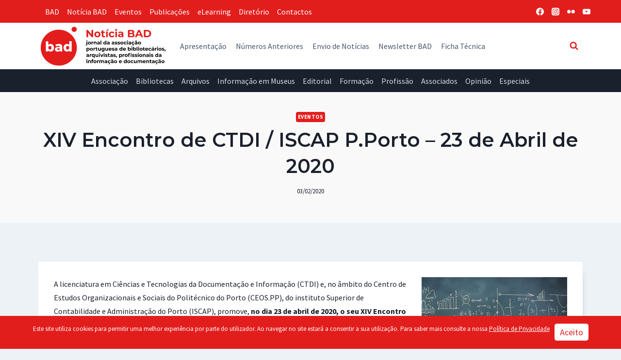

--- FILE ---
content_type: text/html; charset=UTF-8
request_url: https://noticia.bad.pt/2020/02/03/xiv-encontro-de-ctdi-iscap-p-porto-23-de-abril-de-2020/
body_size: 29702
content:
<!doctype html>
<html lang="pt-PT" prefix="og: https://ogp.me/ns#" class="no-js" itemtype="https://schema.org/Blog" itemscope>
<head>
	<meta charset="UTF-8">
	<meta name="viewport" content="width=device-width, initial-scale=1, minimum-scale=1">
	
<!-- Search Engine Optimization by Rank Math - https://rankmath.com/ -->
<title>XIV Encontro de CTDI / ISCAP P.Porto - 23 de Abril de 2020 - Notícia BAD</title>
<meta name="description" content="A licenciatura em Ciências e Tecnologias da Documentação e Informação (CTDI) e, no âmbito do Centro de Estudos Organizacionais e Sociais do Politécnico do"/>
<meta name="robots" content="follow, index, max-snippet:-1, max-video-preview:-1, max-image-preview:large"/>
<link rel="canonical" href="https://noticia.bad.pt/2020/02/03/xiv-encontro-de-ctdi-iscap-p-porto-23-de-abril-de-2020/" />
<meta property="og:locale" content="pt_PT" />
<meta property="og:type" content="article" />
<meta property="og:title" content="XIV Encontro de CTDI / ISCAP P.Porto - 23 de Abril de 2020 - Notícia BAD" />
<meta property="og:description" content="A licenciatura em Ciências e Tecnologias da Documentação e Informação (CTDI) e, no âmbito do Centro de Estudos Organizacionais e Sociais do Politécnico do" />
<meta property="og:url" content="https://noticia.bad.pt/2020/02/03/xiv-encontro-de-ctdi-iscap-p-porto-23-de-abril-de-2020/" />
<meta property="og:site_name" content="Notícia BAD" />
<meta property="article:publisher" content="https://www.facebook.com/badpt" />
<meta property="article:tag" content="abril 2020" />
<meta property="article:tag" content="desinformação" />
<meta property="article:tag" content="XIV Encontro CTDI" />
<meta property="article:section" content="Eventos" />
<meta property="og:image" content="https://noticia.bad.pt/wp-content/uploads/2020/01/xiv_ctdi.jpg" />
<meta property="og:image:secure_url" content="https://noticia.bad.pt/wp-content/uploads/2020/01/xiv_ctdi.jpg" />
<meta property="og:image:width" content="572" />
<meta property="og:image:height" content="556" />
<meta property="og:image:alt" content="XIV Encontro de CTDI / ISCAP P.Porto &#8211; 23 de Abril de 2020" />
<meta property="og:image:type" content="image/jpeg" />
<meta property="article:published_time" content="2020-02-03T11:57:16+00:00" />
<meta name="twitter:card" content="summary_large_image" />
<meta name="twitter:title" content="XIV Encontro de CTDI / ISCAP P.Porto - 23 de Abril de 2020 - Notícia BAD" />
<meta name="twitter:description" content="A licenciatura em Ciências e Tecnologias da Documentação e Informação (CTDI) e, no âmbito do Centro de Estudos Organizacionais e Sociais do Politécnico do" />
<meta name="twitter:image" content="https://noticia.bad.pt/wp-content/uploads/2020/01/xiv_ctdi.jpg" />
<meta name="twitter:label1" content="Written by" />
<meta name="twitter:data1" content="Notícia BAD" />
<meta name="twitter:label2" content="Time to read" />
<meta name="twitter:data2" content="Less than a minute" />
<script type="application/ld+json" class="rank-math-schema">{"@context":"https://schema.org","@graph":[{"@type":"Place","@id":"https://noticia.bad.pt/#place","address":{"@type":"PostalAddress","streetAddress":"Pra\u00e7a Dr. Nuno Pinheiro Torres, n\u00ba 10 A (loja)","addressLocality":"Lisboa","addressRegion":"Lisboa","postalCode":"1500-246","addressCountry":"Portugal"}},{"@type":["LibrarySystem","Organization"],"@id":"https://noticia.bad.pt/#organization","name":"Jornal em Linha da Associa\u00e7\u00e3o Portuguesa de Bibliotec\u00e1rios, Arquivistas e Profissionais da Informa\u00e7\u00e3o e Documenta\u00e7\u00e3o (BAD)","url":"https://noticia.bad.pt","sameAs":["https://www.facebook.com/badpt"],"email":"bad@bad.pt","address":{"@type":"PostalAddress","streetAddress":"Pra\u00e7a Dr. Nuno Pinheiro Torres, n\u00ba 10 A (loja)","addressLocality":"Lisboa","addressRegion":"Lisboa","postalCode":"1500-246","addressCountry":"Portugal"},"logo":{"@type":"ImageObject","@id":"https://noticia.bad.pt/#logo","url":"https://noticia.bad.pt/wp-content/uploads/2021/09/Logo_NB_final.svg","contentUrl":"https://noticia.bad.pt/wp-content/uploads/2021/09/Logo_NB_final.svg","caption":"Not\u00edcia BAD","inLanguage":"pt-PT","width":"254","height":"86"},"location":{"@id":"https://noticia.bad.pt/#place"}},{"@type":"WebSite","@id":"https://noticia.bad.pt/#website","url":"https://noticia.bad.pt","name":"Not\u00edcia BAD","publisher":{"@id":"https://noticia.bad.pt/#organization"},"inLanguage":"pt-PT"},{"@type":"ImageObject","@id":"https://noticia.bad.pt/wp-content/uploads/2020/01/xiv_ctdi.jpg","url":"https://noticia.bad.pt/wp-content/uploads/2020/01/xiv_ctdi.jpg","width":"572","height":"556","inLanguage":"pt-PT"},{"@type":"WebPage","@id":"https://noticia.bad.pt/2020/02/03/xiv-encontro-de-ctdi-iscap-p-porto-23-de-abril-de-2020/#webpage","url":"https://noticia.bad.pt/2020/02/03/xiv-encontro-de-ctdi-iscap-p-porto-23-de-abril-de-2020/","name":"XIV Encontro de CTDI / ISCAP P.Porto - 23 de Abril de 2020 - Not\u00edcia BAD","datePublished":"2020-02-03T11:57:16+00:00","dateModified":"2020-02-03T11:57:16+00:00","isPartOf":{"@id":"https://noticia.bad.pt/#website"},"primaryImageOfPage":{"@id":"https://noticia.bad.pt/wp-content/uploads/2020/01/xiv_ctdi.jpg"},"inLanguage":"pt-PT"},{"@type":"Person","@id":"https://noticia.bad.pt/author/noticia/","name":"Not\u00edcia BAD","url":"https://noticia.bad.pt/author/noticia/","image":{"@type":"ImageObject","@id":"https://secure.gravatar.com/avatar/38ff26430d2e5631eb629313e51603edebbe12fb0bb7cedcdfdbe3ddf72a7ca3?s=96&amp;d=mm&amp;r=g","url":"https://secure.gravatar.com/avatar/38ff26430d2e5631eb629313e51603edebbe12fb0bb7cedcdfdbe3ddf72a7ca3?s=96&amp;d=mm&amp;r=g","caption":"Not\u00edcia BAD","inLanguage":"pt-PT"},"worksFor":{"@id":"https://noticia.bad.pt/#organization"}},{"@type":"BlogPosting","headline":"XIV Encontro de CTDI / ISCAP P.Porto - 23 de Abril de 2020 - Not\u00edcia BAD","datePublished":"2020-02-03T11:57:16+00:00","dateModified":"2020-02-03T11:57:16+00:00","articleSection":"Eventos","author":{"@id":"https://noticia.bad.pt/author/noticia/","name":"Not\u00edcia BAD"},"publisher":{"@id":"https://noticia.bad.pt/#organization"},"description":"A licenciatura em Ci\u00eancias e Tecnologias da Documenta\u00e7\u00e3o e Informa\u00e7\u00e3o (CTDI) e, no \u00e2mbito do Centro de Estudos Organizacionais e Sociais do Polit\u00e9cnico do","name":"XIV Encontro de CTDI / ISCAP P.Porto - 23 de Abril de 2020 - Not\u00edcia BAD","@id":"https://noticia.bad.pt/2020/02/03/xiv-encontro-de-ctdi-iscap-p-porto-23-de-abril-de-2020/#richSnippet","isPartOf":{"@id":"https://noticia.bad.pt/2020/02/03/xiv-encontro-de-ctdi-iscap-p-porto-23-de-abril-de-2020/#webpage"},"image":{"@id":"https://noticia.bad.pt/wp-content/uploads/2020/01/xiv_ctdi.jpg"},"inLanguage":"pt-PT","mainEntityOfPage":{"@id":"https://noticia.bad.pt/2020/02/03/xiv-encontro-de-ctdi-iscap-p-porto-23-de-abril-de-2020/#webpage"}}]}</script>
<!-- /Rank Math WordPress SEO plugin -->

<link rel='dns-prefetch' href='//static.addtoany.com' />
<link rel="alternate" type="application/rss+xml" title="Notícia BAD &raquo; Feed" href="https://noticia.bad.pt/feed/" />
<link rel="alternate" type="application/rss+xml" title="Notícia BAD &raquo; Feed de comentários" href="https://noticia.bad.pt/comments/feed/" />
			<script>document.documentElement.classList.remove( 'no-js' );</script>
			<link rel="alternate" title="oEmbed (JSON)" type="application/json+oembed" href="https://noticia.bad.pt/wp-json/oembed/1.0/embed?url=https%3A%2F%2Fnoticia.bad.pt%2F2020%2F02%2F03%2Fxiv-encontro-de-ctdi-iscap-p-porto-23-de-abril-de-2020%2F" />
<link rel="alternate" title="oEmbed (XML)" type="text/xml+oembed" href="https://noticia.bad.pt/wp-json/oembed/1.0/embed?url=https%3A%2F%2Fnoticia.bad.pt%2F2020%2F02%2F03%2Fxiv-encontro-de-ctdi-iscap-p-porto-23-de-abril-de-2020%2F&#038;format=xml" />
<style id='wp-img-auto-sizes-contain-inline-css'>
img:is([sizes=auto i],[sizes^="auto," i]){contain-intrinsic-size:3000px 1500px}
/*# sourceURL=wp-img-auto-sizes-contain-inline-css */
</style>
<style id='wp-emoji-styles-inline-css'>

	img.wp-smiley, img.emoji {
		display: inline !important;
		border: none !important;
		box-shadow: none !important;
		height: 1em !important;
		width: 1em !important;
		margin: 0 0.07em !important;
		vertical-align: -0.1em !important;
		background: none !important;
		padding: 0 !important;
	}
/*# sourceURL=wp-emoji-styles-inline-css */
</style>
<link rel='stylesheet' id='wp-block-library-css' href='https://noticia.bad.pt/wp-includes/css/dist/block-library/style.min.css?ver=297d875335ec345c807da17e95ae974f' media='all' />
<style id='wp-block-image-inline-css'>
.wp-block-image>a,.wp-block-image>figure>a{display:inline-block}.wp-block-image img{box-sizing:border-box;height:auto;max-width:100%;vertical-align:bottom}@media not (prefers-reduced-motion){.wp-block-image img.hide{visibility:hidden}.wp-block-image img.show{animation:show-content-image .4s}}.wp-block-image[style*=border-radius] img,.wp-block-image[style*=border-radius]>a{border-radius:inherit}.wp-block-image.has-custom-border img{box-sizing:border-box}.wp-block-image.aligncenter{text-align:center}.wp-block-image.alignfull>a,.wp-block-image.alignwide>a{width:100%}.wp-block-image.alignfull img,.wp-block-image.alignwide img{height:auto;width:100%}.wp-block-image .aligncenter,.wp-block-image .alignleft,.wp-block-image .alignright,.wp-block-image.aligncenter,.wp-block-image.alignleft,.wp-block-image.alignright{display:table}.wp-block-image .aligncenter>figcaption,.wp-block-image .alignleft>figcaption,.wp-block-image .alignright>figcaption,.wp-block-image.aligncenter>figcaption,.wp-block-image.alignleft>figcaption,.wp-block-image.alignright>figcaption{caption-side:bottom;display:table-caption}.wp-block-image .alignleft{float:left;margin:.5em 1em .5em 0}.wp-block-image .alignright{float:right;margin:.5em 0 .5em 1em}.wp-block-image .aligncenter{margin-left:auto;margin-right:auto}.wp-block-image :where(figcaption){margin-bottom:1em;margin-top:.5em}.wp-block-image.is-style-circle-mask img{border-radius:9999px}@supports ((-webkit-mask-image:none) or (mask-image:none)) or (-webkit-mask-image:none){.wp-block-image.is-style-circle-mask img{border-radius:0;-webkit-mask-image:url('data:image/svg+xml;utf8,<svg viewBox="0 0 100 100" xmlns="http://www.w3.org/2000/svg"><circle cx="50" cy="50" r="50"/></svg>');mask-image:url('data:image/svg+xml;utf8,<svg viewBox="0 0 100 100" xmlns="http://www.w3.org/2000/svg"><circle cx="50" cy="50" r="50"/></svg>');mask-mode:alpha;-webkit-mask-position:center;mask-position:center;-webkit-mask-repeat:no-repeat;mask-repeat:no-repeat;-webkit-mask-size:contain;mask-size:contain}}:root :where(.wp-block-image.is-style-rounded img,.wp-block-image .is-style-rounded img){border-radius:9999px}.wp-block-image figure{margin:0}.wp-lightbox-container{display:flex;flex-direction:column;position:relative}.wp-lightbox-container img{cursor:zoom-in}.wp-lightbox-container img:hover+button{opacity:1}.wp-lightbox-container button{align-items:center;backdrop-filter:blur(16px) saturate(180%);background-color:#5a5a5a40;border:none;border-radius:4px;cursor:zoom-in;display:flex;height:20px;justify-content:center;opacity:0;padding:0;position:absolute;right:16px;text-align:center;top:16px;width:20px;z-index:100}@media not (prefers-reduced-motion){.wp-lightbox-container button{transition:opacity .2s ease}}.wp-lightbox-container button:focus-visible{outline:3px auto #5a5a5a40;outline:3px auto -webkit-focus-ring-color;outline-offset:3px}.wp-lightbox-container button:hover{cursor:pointer;opacity:1}.wp-lightbox-container button:focus{opacity:1}.wp-lightbox-container button:focus,.wp-lightbox-container button:hover,.wp-lightbox-container button:not(:hover):not(:active):not(.has-background){background-color:#5a5a5a40;border:none}.wp-lightbox-overlay{box-sizing:border-box;cursor:zoom-out;height:100vh;left:0;overflow:hidden;position:fixed;top:0;visibility:hidden;width:100%;z-index:100000}.wp-lightbox-overlay .close-button{align-items:center;cursor:pointer;display:flex;justify-content:center;min-height:40px;min-width:40px;padding:0;position:absolute;right:calc(env(safe-area-inset-right) + 16px);top:calc(env(safe-area-inset-top) + 16px);z-index:5000000}.wp-lightbox-overlay .close-button:focus,.wp-lightbox-overlay .close-button:hover,.wp-lightbox-overlay .close-button:not(:hover):not(:active):not(.has-background){background:none;border:none}.wp-lightbox-overlay .lightbox-image-container{height:var(--wp--lightbox-container-height);left:50%;overflow:hidden;position:absolute;top:50%;transform:translate(-50%,-50%);transform-origin:top left;width:var(--wp--lightbox-container-width);z-index:9999999999}.wp-lightbox-overlay .wp-block-image{align-items:center;box-sizing:border-box;display:flex;height:100%;justify-content:center;margin:0;position:relative;transform-origin:0 0;width:100%;z-index:3000000}.wp-lightbox-overlay .wp-block-image img{height:var(--wp--lightbox-image-height);min-height:var(--wp--lightbox-image-height);min-width:var(--wp--lightbox-image-width);width:var(--wp--lightbox-image-width)}.wp-lightbox-overlay .wp-block-image figcaption{display:none}.wp-lightbox-overlay button{background:none;border:none}.wp-lightbox-overlay .scrim{background-color:#fff;height:100%;opacity:.9;position:absolute;width:100%;z-index:2000000}.wp-lightbox-overlay.active{visibility:visible}@media not (prefers-reduced-motion){.wp-lightbox-overlay.active{animation:turn-on-visibility .25s both}.wp-lightbox-overlay.active img{animation:turn-on-visibility .35s both}.wp-lightbox-overlay.show-closing-animation:not(.active){animation:turn-off-visibility .35s both}.wp-lightbox-overlay.show-closing-animation:not(.active) img{animation:turn-off-visibility .25s both}.wp-lightbox-overlay.zoom.active{animation:none;opacity:1;visibility:visible}.wp-lightbox-overlay.zoom.active .lightbox-image-container{animation:lightbox-zoom-in .4s}.wp-lightbox-overlay.zoom.active .lightbox-image-container img{animation:none}.wp-lightbox-overlay.zoom.active .scrim{animation:turn-on-visibility .4s forwards}.wp-lightbox-overlay.zoom.show-closing-animation:not(.active){animation:none}.wp-lightbox-overlay.zoom.show-closing-animation:not(.active) .lightbox-image-container{animation:lightbox-zoom-out .4s}.wp-lightbox-overlay.zoom.show-closing-animation:not(.active) .lightbox-image-container img{animation:none}.wp-lightbox-overlay.zoom.show-closing-animation:not(.active) .scrim{animation:turn-off-visibility .4s forwards}}@keyframes show-content-image{0%{visibility:hidden}99%{visibility:hidden}to{visibility:visible}}@keyframes turn-on-visibility{0%{opacity:0}to{opacity:1}}@keyframes turn-off-visibility{0%{opacity:1;visibility:visible}99%{opacity:0;visibility:visible}to{opacity:0;visibility:hidden}}@keyframes lightbox-zoom-in{0%{transform:translate(calc((-100vw + var(--wp--lightbox-scrollbar-width))/2 + var(--wp--lightbox-initial-left-position)),calc(-50vh + var(--wp--lightbox-initial-top-position))) scale(var(--wp--lightbox-scale))}to{transform:translate(-50%,-50%) scale(1)}}@keyframes lightbox-zoom-out{0%{transform:translate(-50%,-50%) scale(1);visibility:visible}99%{visibility:visible}to{transform:translate(calc((-100vw + var(--wp--lightbox-scrollbar-width))/2 + var(--wp--lightbox-initial-left-position)),calc(-50vh + var(--wp--lightbox-initial-top-position))) scale(var(--wp--lightbox-scale));visibility:hidden}}
/*# sourceURL=https://noticia.bad.pt/wp-includes/blocks/image/style.min.css */
</style>
<style id='global-styles-inline-css'>
:root{--wp--preset--aspect-ratio--square: 1;--wp--preset--aspect-ratio--4-3: 4/3;--wp--preset--aspect-ratio--3-4: 3/4;--wp--preset--aspect-ratio--3-2: 3/2;--wp--preset--aspect-ratio--2-3: 2/3;--wp--preset--aspect-ratio--16-9: 16/9;--wp--preset--aspect-ratio--9-16: 9/16;--wp--preset--color--black: #000000;--wp--preset--color--cyan-bluish-gray: #abb8c3;--wp--preset--color--white: #ffffff;--wp--preset--color--pale-pink: #f78da7;--wp--preset--color--vivid-red: #cf2e2e;--wp--preset--color--luminous-vivid-orange: #ff6900;--wp--preset--color--luminous-vivid-amber: #fcb900;--wp--preset--color--light-green-cyan: #7bdcb5;--wp--preset--color--vivid-green-cyan: #00d084;--wp--preset--color--pale-cyan-blue: #8ed1fc;--wp--preset--color--vivid-cyan-blue: #0693e3;--wp--preset--color--vivid-purple: #9b51e0;--wp--preset--color--theme-palette-1: var(--global-palette1);--wp--preset--color--theme-palette-2: var(--global-palette2);--wp--preset--color--theme-palette-3: var(--global-palette3);--wp--preset--color--theme-palette-4: var(--global-palette4);--wp--preset--color--theme-palette-5: var(--global-palette5);--wp--preset--color--theme-palette-6: var(--global-palette6);--wp--preset--color--theme-palette-7: var(--global-palette7);--wp--preset--color--theme-palette-8: var(--global-palette8);--wp--preset--color--theme-palette-9: var(--global-palette9);--wp--preset--color--theme-palette-10: var(--global-palette10);--wp--preset--color--theme-palette-11: var(--global-palette11);--wp--preset--color--theme-palette-12: var(--global-palette12);--wp--preset--color--theme-palette-13: var(--global-palette13);--wp--preset--color--theme-palette-14: var(--global-palette14);--wp--preset--color--theme-palette-15: var(--global-palette15);--wp--preset--gradient--vivid-cyan-blue-to-vivid-purple: linear-gradient(135deg,rgb(6,147,227) 0%,rgb(155,81,224) 100%);--wp--preset--gradient--light-green-cyan-to-vivid-green-cyan: linear-gradient(135deg,rgb(122,220,180) 0%,rgb(0,208,130) 100%);--wp--preset--gradient--luminous-vivid-amber-to-luminous-vivid-orange: linear-gradient(135deg,rgb(252,185,0) 0%,rgb(255,105,0) 100%);--wp--preset--gradient--luminous-vivid-orange-to-vivid-red: linear-gradient(135deg,rgb(255,105,0) 0%,rgb(207,46,46) 100%);--wp--preset--gradient--very-light-gray-to-cyan-bluish-gray: linear-gradient(135deg,rgb(238,238,238) 0%,rgb(169,184,195) 100%);--wp--preset--gradient--cool-to-warm-spectrum: linear-gradient(135deg,rgb(74,234,220) 0%,rgb(151,120,209) 20%,rgb(207,42,186) 40%,rgb(238,44,130) 60%,rgb(251,105,98) 80%,rgb(254,248,76) 100%);--wp--preset--gradient--blush-light-purple: linear-gradient(135deg,rgb(255,206,236) 0%,rgb(152,150,240) 100%);--wp--preset--gradient--blush-bordeaux: linear-gradient(135deg,rgb(254,205,165) 0%,rgb(254,45,45) 50%,rgb(107,0,62) 100%);--wp--preset--gradient--luminous-dusk: linear-gradient(135deg,rgb(255,203,112) 0%,rgb(199,81,192) 50%,rgb(65,88,208) 100%);--wp--preset--gradient--pale-ocean: linear-gradient(135deg,rgb(255,245,203) 0%,rgb(182,227,212) 50%,rgb(51,167,181) 100%);--wp--preset--gradient--electric-grass: linear-gradient(135deg,rgb(202,248,128) 0%,rgb(113,206,126) 100%);--wp--preset--gradient--midnight: linear-gradient(135deg,rgb(2,3,129) 0%,rgb(40,116,252) 100%);--wp--preset--font-size--small: var(--global-font-size-small);--wp--preset--font-size--medium: var(--global-font-size-medium);--wp--preset--font-size--large: var(--global-font-size-large);--wp--preset--font-size--x-large: 42px;--wp--preset--font-size--larger: var(--global-font-size-larger);--wp--preset--font-size--xxlarge: var(--global-font-size-xxlarge);--wp--preset--spacing--20: 0.44rem;--wp--preset--spacing--30: 0.67rem;--wp--preset--spacing--40: 1rem;--wp--preset--spacing--50: 1.5rem;--wp--preset--spacing--60: 2.25rem;--wp--preset--spacing--70: 3.38rem;--wp--preset--spacing--80: 5.06rem;--wp--preset--shadow--natural: 6px 6px 9px rgba(0, 0, 0, 0.2);--wp--preset--shadow--deep: 12px 12px 50px rgba(0, 0, 0, 0.4);--wp--preset--shadow--sharp: 6px 6px 0px rgba(0, 0, 0, 0.2);--wp--preset--shadow--outlined: 6px 6px 0px -3px rgb(255, 255, 255), 6px 6px rgb(0, 0, 0);--wp--preset--shadow--crisp: 6px 6px 0px rgb(0, 0, 0);}:where(.is-layout-flex){gap: 0.5em;}:where(.is-layout-grid){gap: 0.5em;}body .is-layout-flex{display: flex;}.is-layout-flex{flex-wrap: wrap;align-items: center;}.is-layout-flex > :is(*, div){margin: 0;}body .is-layout-grid{display: grid;}.is-layout-grid > :is(*, div){margin: 0;}:where(.wp-block-columns.is-layout-flex){gap: 2em;}:where(.wp-block-columns.is-layout-grid){gap: 2em;}:where(.wp-block-post-template.is-layout-flex){gap: 1.25em;}:where(.wp-block-post-template.is-layout-grid){gap: 1.25em;}.has-black-color{color: var(--wp--preset--color--black) !important;}.has-cyan-bluish-gray-color{color: var(--wp--preset--color--cyan-bluish-gray) !important;}.has-white-color{color: var(--wp--preset--color--white) !important;}.has-pale-pink-color{color: var(--wp--preset--color--pale-pink) !important;}.has-vivid-red-color{color: var(--wp--preset--color--vivid-red) !important;}.has-luminous-vivid-orange-color{color: var(--wp--preset--color--luminous-vivid-orange) !important;}.has-luminous-vivid-amber-color{color: var(--wp--preset--color--luminous-vivid-amber) !important;}.has-light-green-cyan-color{color: var(--wp--preset--color--light-green-cyan) !important;}.has-vivid-green-cyan-color{color: var(--wp--preset--color--vivid-green-cyan) !important;}.has-pale-cyan-blue-color{color: var(--wp--preset--color--pale-cyan-blue) !important;}.has-vivid-cyan-blue-color{color: var(--wp--preset--color--vivid-cyan-blue) !important;}.has-vivid-purple-color{color: var(--wp--preset--color--vivid-purple) !important;}.has-black-background-color{background-color: var(--wp--preset--color--black) !important;}.has-cyan-bluish-gray-background-color{background-color: var(--wp--preset--color--cyan-bluish-gray) !important;}.has-white-background-color{background-color: var(--wp--preset--color--white) !important;}.has-pale-pink-background-color{background-color: var(--wp--preset--color--pale-pink) !important;}.has-vivid-red-background-color{background-color: var(--wp--preset--color--vivid-red) !important;}.has-luminous-vivid-orange-background-color{background-color: var(--wp--preset--color--luminous-vivid-orange) !important;}.has-luminous-vivid-amber-background-color{background-color: var(--wp--preset--color--luminous-vivid-amber) !important;}.has-light-green-cyan-background-color{background-color: var(--wp--preset--color--light-green-cyan) !important;}.has-vivid-green-cyan-background-color{background-color: var(--wp--preset--color--vivid-green-cyan) !important;}.has-pale-cyan-blue-background-color{background-color: var(--wp--preset--color--pale-cyan-blue) !important;}.has-vivid-cyan-blue-background-color{background-color: var(--wp--preset--color--vivid-cyan-blue) !important;}.has-vivid-purple-background-color{background-color: var(--wp--preset--color--vivid-purple) !important;}.has-black-border-color{border-color: var(--wp--preset--color--black) !important;}.has-cyan-bluish-gray-border-color{border-color: var(--wp--preset--color--cyan-bluish-gray) !important;}.has-white-border-color{border-color: var(--wp--preset--color--white) !important;}.has-pale-pink-border-color{border-color: var(--wp--preset--color--pale-pink) !important;}.has-vivid-red-border-color{border-color: var(--wp--preset--color--vivid-red) !important;}.has-luminous-vivid-orange-border-color{border-color: var(--wp--preset--color--luminous-vivid-orange) !important;}.has-luminous-vivid-amber-border-color{border-color: var(--wp--preset--color--luminous-vivid-amber) !important;}.has-light-green-cyan-border-color{border-color: var(--wp--preset--color--light-green-cyan) !important;}.has-vivid-green-cyan-border-color{border-color: var(--wp--preset--color--vivid-green-cyan) !important;}.has-pale-cyan-blue-border-color{border-color: var(--wp--preset--color--pale-cyan-blue) !important;}.has-vivid-cyan-blue-border-color{border-color: var(--wp--preset--color--vivid-cyan-blue) !important;}.has-vivid-purple-border-color{border-color: var(--wp--preset--color--vivid-purple) !important;}.has-vivid-cyan-blue-to-vivid-purple-gradient-background{background: var(--wp--preset--gradient--vivid-cyan-blue-to-vivid-purple) !important;}.has-light-green-cyan-to-vivid-green-cyan-gradient-background{background: var(--wp--preset--gradient--light-green-cyan-to-vivid-green-cyan) !important;}.has-luminous-vivid-amber-to-luminous-vivid-orange-gradient-background{background: var(--wp--preset--gradient--luminous-vivid-amber-to-luminous-vivid-orange) !important;}.has-luminous-vivid-orange-to-vivid-red-gradient-background{background: var(--wp--preset--gradient--luminous-vivid-orange-to-vivid-red) !important;}.has-very-light-gray-to-cyan-bluish-gray-gradient-background{background: var(--wp--preset--gradient--very-light-gray-to-cyan-bluish-gray) !important;}.has-cool-to-warm-spectrum-gradient-background{background: var(--wp--preset--gradient--cool-to-warm-spectrum) !important;}.has-blush-light-purple-gradient-background{background: var(--wp--preset--gradient--blush-light-purple) !important;}.has-blush-bordeaux-gradient-background{background: var(--wp--preset--gradient--blush-bordeaux) !important;}.has-luminous-dusk-gradient-background{background: var(--wp--preset--gradient--luminous-dusk) !important;}.has-pale-ocean-gradient-background{background: var(--wp--preset--gradient--pale-ocean) !important;}.has-electric-grass-gradient-background{background: var(--wp--preset--gradient--electric-grass) !important;}.has-midnight-gradient-background{background: var(--wp--preset--gradient--midnight) !important;}.has-small-font-size{font-size: var(--wp--preset--font-size--small) !important;}.has-medium-font-size{font-size: var(--wp--preset--font-size--medium) !important;}.has-large-font-size{font-size: var(--wp--preset--font-size--large) !important;}.has-x-large-font-size{font-size: var(--wp--preset--font-size--x-large) !important;}
/*# sourceURL=global-styles-inline-css */
</style>

<link rel='stylesheet' id='my-custom-block-frontend-css-css' href='https://noticia.bad.pt/wp-content/plugins/wpdm-gutenberg-blocks/build/style.css?ver=297d875335ec345c807da17e95ae974f' media='all' />
<style id='classic-theme-styles-inline-css'>
/*! This file is auto-generated */
.wp-block-button__link{color:#fff;background-color:#32373c;border-radius:9999px;box-shadow:none;text-decoration:none;padding:calc(.667em + 2px) calc(1.333em + 2px);font-size:1.125em}.wp-block-file__button{background:#32373c;color:#fff;text-decoration:none}
/*# sourceURL=/wp-includes/css/classic-themes.min.css */
</style>
<link rel='stylesheet' id='wpdm-fonticon-css' href='https://noticia.bad.pt/wp-content/plugins/download-manager/assets/wpdm-iconfont/css/wpdm-icons.css?ver=297d875335ec345c807da17e95ae974f' media='all' />
<link rel='stylesheet' id='wpdm-front-css' href='https://noticia.bad.pt/wp-content/plugins/download-manager/assets/css/front.min.css?ver=297d875335ec345c807da17e95ae974f' media='all' />
<link rel='stylesheet' id='kadence-global-css' href='https://noticia.bad.pt/wp-content/themes/kadence/assets/css/global.min.css?ver=1.4.3' media='all' />
<style id='kadence-global-inline-css'>
/* Kadence Base CSS */
:root{--global-palette1:#e21e1d;--global-palette2:#050505;--global-palette3:#1a202c;--global-palette4:#2d3748;--global-palette5:#4a5568;--global-palette6:#718096;--global-palette7:#d9dde6;--global-palette8:#edf2f7;--global-palette9:#FFFFFF;--global-palette10:oklch(from var(--global-palette1) calc(l + 0.10 * (1 - l)) calc(c * 1.00) calc(h + 180) / 100%);--global-palette11:#13612e;--global-palette12:#1159af;--global-palette13:#b82105;--global-palette14:#f7630c;--global-palette15:#f5a524;--global-palette9rgb:255, 255, 255;--global-palette-highlight:var(--global-palette1);--global-palette-highlight-alt:var(--global-palette2);--global-palette-highlight-alt2:var(--global-palette9);--global-palette-btn-bg:var(--global-palette1);--global-palette-btn-bg-hover:var(--global-palette2);--global-palette-btn:#ffffff;--global-palette-btn-hover:#ffffff;--global-palette-btn-sec-bg:var(--global-palette7);--global-palette-btn-sec-bg-hover:var(--global-palette2);--global-palette-btn-sec:var(--global-palette3);--global-palette-btn-sec-hover:var(--global-palette9);--global-body-font-family:'Source Sans Pro', var(--global-fallback-font);--global-heading-font-family:Montserrat, var(--global-fallback-font);--global-primary-nav-font-family:inherit;--global-fallback-font:sans-serif;--global-display-fallback-font:sans-serif;--global-content-width:1170px;--global-content-wide-width:calc(1170px + 230px);--global-content-narrow-width:842px;--global-content-edge-padding:1.5rem;--global-content-boxed-padding:2rem;--global-calc-content-width:calc(1170px - var(--global-content-edge-padding) - var(--global-content-edge-padding) );--wp--style--global--content-size:var(--global-calc-content-width);}.wp-site-blocks{--global-vw:calc( 100vw - ( 0.5 * var(--scrollbar-offset)));}body{background:var(--global-palette8);}body, input, select, optgroup, textarea{font-style:normal;font-weight:normal;font-size:1em;line-height:1.8;font-family:var(--global-body-font-family);color:var(--global-palette3);}.content-bg, body.content-style-unboxed .site{background:var(--global-palette9);}@media all and (max-width: 1024px){body{font-size:1em;}}@media all and (max-width: 767px){body{font-size:1.1em;}}h1,h2,h3,h4,h5,h6{font-family:var(--global-heading-font-family);}h1{font-style:normal;font-weight:900;font-size:3.2em;line-height:1.5;color:var(--global-palette3);}h2{font-style:normal;font-weight:600;font-size:2em;line-height:1.3;color:var(--global-palette3);}h3{font-style:normal;font-weight:600;font-size:1.5em;line-height:1.5;color:var(--global-palette3);}h4{font-style:normal;font-weight:600;font-size:1.12em;line-height:1.3;color:var(--global-palette4);}h5{font-style:normal;font-weight:700;font-size:0.87em;line-height:1.3;color:var(--global-palette4);}h6{font-style:normal;font-weight:700;font-size:0.75em;line-height:1.2;color:var(--global-palette5);}.entry-hero h1{font-style:normal;font-size:3.2em;}@media all and (max-width: 1024px){.wp-site-blocks .entry-hero h1{font-size:3.2em;}}@media all and (max-width: 767px){h1{font-size:2.5em;}.wp-site-blocks .entry-hero h1{font-size:2.5em;}}.entry-hero .kadence-breadcrumbs{max-width:1170px;}.site-container, .site-header-row-layout-contained, .site-footer-row-layout-contained, .entry-hero-layout-contained, .comments-area, .alignfull > .wp-block-cover__inner-container, .alignwide > .wp-block-cover__inner-container{max-width:var(--global-content-width);}.content-width-narrow .content-container.site-container, .content-width-narrow .hero-container.site-container{max-width:var(--global-content-narrow-width);}@media all and (min-width: 1400px){.wp-site-blocks .content-container  .alignwide{margin-left:-115px;margin-right:-115px;width:unset;max-width:unset;}}@media all and (min-width: 1102px){.content-width-narrow .wp-site-blocks .content-container .alignwide{margin-left:-130px;margin-right:-130px;width:unset;max-width:unset;}}.content-style-boxed .wp-site-blocks .entry-content .alignwide{margin-left:calc( -1 * var( --global-content-boxed-padding ) );margin-right:calc( -1 * var( --global-content-boxed-padding ) );}.content-area{margin-top:5rem;margin-bottom:5rem;}@media all and (max-width: 1024px){.content-area{margin-top:3rem;margin-bottom:3rem;}}@media all and (max-width: 767px){.content-area{margin-top:2rem;margin-bottom:2rem;}}@media all and (max-width: 1024px){:root{--global-content-boxed-padding:2rem;}}@media all and (max-width: 767px){:root{--global-content-boxed-padding:1.5rem;}}.entry-content-wrap{padding:2rem;}@media all and (max-width: 1024px){.entry-content-wrap{padding:2rem;}}@media all and (max-width: 767px){.entry-content-wrap{padding:1.5rem;}}.entry.single-entry{box-shadow:4px 12px 15px -10px rgba(0,0,0,0.3);}.entry.loop-entry{box-shadow:4px 12px 15px -10px rgba(0,0,0,0.3);}.loop-entry .entry-content-wrap{padding:2rem;}@media all and (max-width: 1024px){.loop-entry .entry-content-wrap{padding:2rem;}}@media all and (max-width: 767px){.loop-entry .entry-content-wrap{padding:1.5rem;}}.has-sidebar:not(.has-left-sidebar) .content-container{grid-template-columns:1fr 30%;}.has-sidebar.has-left-sidebar .content-container{grid-template-columns:30% 1fr;}button, .button, .wp-block-button__link, input[type="button"], input[type="reset"], input[type="submit"], .fl-button, .elementor-button-wrapper .elementor-button, .wc-block-components-checkout-place-order-button, .wc-block-cart__submit{box-shadow:0px 0px 0px -7px rgba(0,0,0,0);}button:hover, button:focus, button:active, .button:hover, .button:focus, .button:active, .wp-block-button__link:hover, .wp-block-button__link:focus, .wp-block-button__link:active, input[type="button"]:hover, input[type="button"]:focus, input[type="button"]:active, input[type="reset"]:hover, input[type="reset"]:focus, input[type="reset"]:active, input[type="submit"]:hover, input[type="submit"]:focus, input[type="submit"]:active, .elementor-button-wrapper .elementor-button:hover, .elementor-button-wrapper .elementor-button:focus, .elementor-button-wrapper .elementor-button:active, .wc-block-cart__submit:hover{box-shadow:0px 15px 25px -7px rgba(0,0,0,0.1);}.kb-button.kb-btn-global-outline.kb-btn-global-inherit{padding-top:calc(px - 2px);padding-right:calc(px - 2px);padding-bottom:calc(px - 2px);padding-left:calc(px - 2px);}@media all and (min-width: 1025px){.transparent-header .entry-hero .entry-hero-container-inner{padding-top:calc(10px + 95px + 0px);}}@media all and (max-width: 1024px){.mobile-transparent-header .entry-hero .entry-hero-container-inner{padding-top:95px;}}@media all and (max-width: 767px){.mobile-transparent-header .entry-hero .entry-hero-container-inner{padding-top:95px;}}.wp-site-blocks .entry-hero-container-inner{background:#f9f9f9;}#kt-scroll-up-reader, #kt-scroll-up{border:0px none currentColor;border-radius:25px 25px 25px 25px;color:var(--global-palette9);background:var(--global-palette1);bottom:30px;font-size:1.6em;padding:0.4em 0.4em 0.4em 0.4em;}#kt-scroll-up-reader.scroll-up-side-right, #kt-scroll-up.scroll-up-side-right{right:30px;}#kt-scroll-up-reader.scroll-up-side-left, #kt-scroll-up.scroll-up-side-left{left:30px;}@media all and (hover: hover){#kt-scroll-up-reader:hover, #kt-scroll-up:hover{color:var(--global-palette9);background:rgba(228,30,29,0.85);}}body.single{background:var(--global-palette8);}body.single .content-bg, body.content-style-unboxed.single .site{background:var(--global-palette9);}body.single .entry-related{background:var(--global-palette8);}.wp-site-blocks .post-title h1{font-style:normal;font-weight:600;font-size:2.5em;line-height:1.35;}@media all and (max-width: 1024px){.wp-site-blocks .post-title h1{font-size:2em;}}@media all and (max-width: 767px){.wp-site-blocks .post-title h1{font-size:1.35em;}}.post-hero-section .entry-hero-container-inner{background:#f9f9f9;}.entry-hero.post-hero-section .entry-header{min-height:270px;}.loop-entry.type-post h2.entry-title{font-style:normal;font-weight:600;font-size:1.2em;color:var(--global-palette4);}.loop-entry.type-post .entry-taxonomies{font-style:normal;font-weight:normal;}
/* Kadence Header CSS */
@media all and (max-width: 1024px){.mobile-transparent-header #masthead{position:absolute;left:0px;right:0px;z-index:100;}.kadence-scrollbar-fixer.mobile-transparent-header #masthead{right:var(--scrollbar-offset,0);}.mobile-transparent-header #masthead, .mobile-transparent-header .site-top-header-wrap .site-header-row-container-inner, .mobile-transparent-header .site-main-header-wrap .site-header-row-container-inner, .mobile-transparent-header .site-bottom-header-wrap .site-header-row-container-inner{background:transparent;}.site-header-row-tablet-layout-fullwidth, .site-header-row-tablet-layout-standard{padding:0px;}}@media all and (min-width: 1025px){.transparent-header #masthead{position:absolute;left:0px;right:0px;z-index:100;}.transparent-header.kadence-scrollbar-fixer #masthead{right:var(--scrollbar-offset,0);}.transparent-header #masthead, .transparent-header .site-top-header-wrap .site-header-row-container-inner, .transparent-header .site-main-header-wrap .site-header-row-container-inner, .transparent-header .site-bottom-header-wrap .site-header-row-container-inner{background:transparent;}}.site-branding a.brand img{max-width:272px;}.site-branding a.brand img.svg-logo-image{width:272px;}@media all and (max-width: 767px){.site-branding a.brand img{max-width:220px;}.site-branding a.brand img.svg-logo-image{width:220px;}}.site-branding{padding:0px 0px 0px 0px;}@media all and (max-width: 1024px){.site-branding{padding:0px 0px 0px 0px;}}@media all and (max-width: 1024px){.site-branding .site-title{font-size:30px;}.site-branding .site-description{font-size:0.75em;line-height:1.4;}}@media all and (max-width: 767px){.site-branding .site-title{font-size:18px;}.site-branding .site-description{font-size:0.6em;line-height:1.25;}}#masthead, #masthead .kadence-sticky-header.item-is-fixed:not(.item-at-start):not(.site-header-row-container):not(.site-main-header-wrap), #masthead .kadence-sticky-header.item-is-fixed:not(.item-at-start) > .site-header-row-container-inner{background:var(--global-palette9);}.site-main-header-wrap .site-header-row-container-inner{border-bottom:1px solid var(--global-palette7);}.site-main-header-inner-wrap{min-height:95px;}.site-top-header-wrap .site-header-row-container-inner{background:var(--global-palette1);}.site-top-header-inner-wrap{min-height:10px;}.site-top-header-wrap .site-header-row-container-inner>.site-container{padding:0px 0px 0px 30px;}.site-bottom-header-wrap .site-header-row-container-inner{background:var(--global-palette3);}.site-bottom-header-inner-wrap{min-height:0px;}.site-main-header-wrap.site-header-row-container.site-header-focus-item.site-header-row-layout-standard.kadence-sticky-header.item-is-fixed.item-is-stuck, .site-header-upper-inner-wrap.kadence-sticky-header.item-is-fixed.item-is-stuck, .site-header-inner-wrap.kadence-sticky-header.item-is-fixed.item-is-stuck, .site-top-header-wrap.site-header-row-container.site-header-focus-item.site-header-row-layout-standard.kadence-sticky-header.item-is-fixed.item-is-stuck, .site-bottom-header-wrap.site-header-row-container.site-header-focus-item.site-header-row-layout-standard.kadence-sticky-header.item-is-fixed.item-is-stuck{box-shadow:0px 0px 0px 0px rgba(0,0,0,0);}.header-navigation[class*="header-navigation-style-underline"] .header-menu-container.primary-menu-container>ul>li>a:after{width:calc( 100% - 1.2em);}.main-navigation .primary-menu-container > ul > li.menu-item > a{padding-left:calc(1.2em / 2);padding-right:calc(1.2em / 2);padding-top:0.6em;padding-bottom:0.6em;color:var(--global-palette5);}.main-navigation .primary-menu-container > ul > li.menu-item .dropdown-nav-special-toggle{right:calc(1.2em / 2);}.main-navigation .primary-menu-container > ul > li.menu-item > a:hover{color:var(--global-palette-highlight);}.main-navigation .primary-menu-container > ul > li.menu-item.current-menu-item > a{color:var(--global-palette1);}.header-navigation[class*="header-navigation-style-underline"] .header-menu-container.secondary-menu-container>ul>li>a:after{width:calc( 100% - 1em);}.secondary-navigation .secondary-menu-container > ul > li.menu-item > a{padding-left:calc(1em / 2);padding-right:calc(1em / 2);padding-top:0.6em;padding-bottom:0.6em;color:var(--global-palette7);}.secondary-navigation .primary-menu-container > ul > li.menu-item .dropdown-nav-special-toggle{right:calc(1em / 2);}.secondary-navigation .secondary-menu-container > ul > li.menu-item > a:hover{color:var(--global-palette-highlight);}.secondary-navigation .secondary-menu-container > ul > li.menu-item.current-menu-item > a{color:var(--global-palette1);}.header-navigation .header-menu-container ul ul.sub-menu, .header-navigation .header-menu-container ul ul.submenu{background:var(--global-palette7);box-shadow:0px 2px 13px 0px rgba(0,0,0,0.1);}.header-navigation .header-menu-container ul ul li.menu-item, .header-menu-container ul.menu > li.kadence-menu-mega-enabled > ul > li.menu-item > a{border-bottom:1px solid var(--global-palette7);border-radius:0px 0px 0px 0px;}.header-navigation .header-menu-container ul ul li.menu-item > a{width:200px;padding-top:1em;padding-bottom:1em;color:var(--global-palette5);font-style:normal;font-weight:normal;font-size:15px;}.header-navigation .header-menu-container ul ul li.menu-item > a:hover{color:var(--global-palette9);background:var(--global-palette3);border-radius:0px 0px 0px 0px;}.header-navigation .header-menu-container ul ul li.menu-item.current-menu-item > a{color:var(--global-palette9);background:var(--global-palette6);border-radius:0px 0px 0px 0px;}.mobile-toggle-open-container .menu-toggle-open, .mobile-toggle-open-container .menu-toggle-open:focus{color:var(--global-palette5);padding:0.4em 0.6em 0.4em 0.6em;font-size:14px;}.mobile-toggle-open-container .menu-toggle-open.menu-toggle-style-bordered{border:1px solid currentColor;}.mobile-toggle-open-container .menu-toggle-open .menu-toggle-icon{font-size:20px;}.mobile-toggle-open-container .menu-toggle-open:hover, .mobile-toggle-open-container .menu-toggle-open:focus-visible{color:var(--global-palette-highlight);}.mobile-navigation ul li{font-style:normal;font-size:20px;}.mobile-navigation ul li a{padding-top:0.5em;padding-bottom:0.5em;}.mobile-navigation ul li > a, .mobile-navigation ul li.menu-item-has-children > .drawer-nav-drop-wrap{color:var(--global-palette5);}.mobile-navigation ul li.current-menu-item > a, .mobile-navigation ul li.current-menu-item.menu-item-has-children > .drawer-nav-drop-wrap{color:var(--global-palette-highlight);}.mobile-navigation ul li.menu-item-has-children .drawer-nav-drop-wrap, .mobile-navigation ul li:not(.menu-item-has-children) a{border-bottom:1px solid rgba(255,255,255,0.1);}.mobile-navigation:not(.drawer-navigation-parent-toggle-true) ul li.menu-item-has-children .drawer-nav-drop-wrap button{border-left:1px solid rgba(255,255,255,0.1);}#mobile-drawer .drawer-inner, #mobile-drawer.popup-drawer-layout-fullwidth.popup-drawer-animation-slice .pop-portion-bg, #mobile-drawer.popup-drawer-layout-fullwidth.popup-drawer-animation-slice.pop-animated.show-drawer .drawer-inner{background:var(--global-palette7);}#mobile-drawer .drawer-header .drawer-toggle{padding:0.6em 0.15em 0.6em 0.15em;font-size:24px;}#mobile-drawer .drawer-header .drawer-toggle, #mobile-drawer .drawer-header .drawer-toggle:focus{color:var(--global-palette5);}#mobile-drawer .drawer-header .drawer-toggle:hover, #mobile-drawer .drawer-header .drawer-toggle:focus:hover{color:var(--global-palette1);}.header-html{font-style:normal;font-weight:normal;font-size:16px;color:var(--global-palette9);}.header-html a{color:var(--global-palette9);}.header-html a:hover{color:var(--global-palette2);}.header-social-wrap .header-social-inner-wrap{font-size:1em;gap:0.2em;}.header-social-wrap .header-social-inner-wrap .social-button{color:var(--global-palette9);background:var(--global-palette1);border:2px none transparent;border-radius:3px;}.header-social-wrap .header-social-inner-wrap .social-button:hover{color:var(--global-palette1);background:var(--global-palette9);}.header-mobile-social-wrap .header-mobile-social-inner-wrap{font-size:1em;gap:0.3em;}.header-mobile-social-wrap .header-mobile-social-inner-wrap .social-button{border:2px none transparent;border-radius:3px;}.search-toggle-open-container .search-toggle-open{color:var(--global-palette1);}.search-toggle-open-container .search-toggle-open.search-toggle-style-bordered{border:1px solid currentColor;}.search-toggle-open-container .search-toggle-open .search-toggle-icon{font-size:1em;}.search-toggle-open-container .search-toggle-open:hover, .search-toggle-open-container .search-toggle-open:focus{color:var(--global-palette2);}#search-drawer .drawer-inner .drawer-content form input.search-field, #search-drawer .drawer-inner .drawer-content form .kadence-search-icon-wrap, #search-drawer .drawer-header{color:var(--global-palette9);}#search-drawer .drawer-inner .drawer-content form input.search-field:focus, #search-drawer .drawer-inner .drawer-content form input.search-submit:hover ~ .kadence-search-icon-wrap, #search-drawer .drawer-inner .drawer-content form button[type="submit"]:hover ~ .kadence-search-icon-wrap{color:var(--global-palette9);}#search-drawer .drawer-inner{background:rgba(226,30,29,0.75);}.mobile-header-button-wrap .mobile-header-button-inner-wrap .mobile-header-button{margin:5px 0px 0px 0px;border:2px none transparent;box-shadow:0px 0px 0px -7px rgba(0,0,0,0);}.mobile-header-button-wrap .mobile-header-button-inner-wrap .mobile-header-button:hover{box-shadow:0px 15px 25px -7px rgba(0,0,0,0.1);}
/* Kadence Footer CSS */
#colophon{background:var(--global-palette7);}.site-top-footer-wrap .site-footer-row-container-inner{font-style:normal;line-height:1.8;color:var(--global-palette6);border-top:1px solid rgba(176,176,176,0.3);}.site-footer .site-top-footer-wrap a:not(.button):not(.wp-block-button__link):not(.wp-element-button){color:var(--global-palette5);}.site-footer .site-top-footer-wrap a:not(.button):not(.wp-block-button__link):not(.wp-element-button):hover{color:var(--global-palette1);}.site-top-footer-inner-wrap{padding-top:0px;padding-bottom:0px;grid-column-gap:40px;grid-row-gap:40px;}.site-top-footer-inner-wrap .widget{margin-bottom:30px;}.site-top-footer-inner-wrap .widget-area .widget-title{font-style:normal;font-size:20px;text-transform:none;color:var(--global-palette4);}.site-top-footer-inner-wrap .site-footer-section:not(:last-child):after{right:calc(-40px / 2);}@media all and (max-width: 1024px){.site-top-footer-inner-wrap{padding-top:60px;padding-bottom:30px;}}.site-bottom-footer-wrap .site-footer-row-container-inner{border-top:1px solid rgba(176,176,176,0.3);}.site-bottom-footer-inner-wrap{padding-top:30px;padding-bottom:30px;grid-column-gap:30px;}.site-bottom-footer-inner-wrap .widget{margin-bottom:30px;}.site-bottom-footer-inner-wrap .site-footer-section:not(:last-child):after{right:calc(-30px / 2);}#colophon .footer-html{font-style:normal;font-size:13px;color:var(--global-palette3);}#colophon .site-footer-row-container .site-footer-row .footer-html a{color:var(--global-palette2);}#colophon .site-footer-row-container .site-footer-row .footer-html a:hover{color:var(--global-palette1);}
/*# sourceURL=kadence-global-inline-css */
</style>
<link rel='stylesheet' id='kadence-header-css' href='https://noticia.bad.pt/wp-content/themes/kadence/assets/css/header.min.css?ver=1.4.3' media='all' />
<link rel='stylesheet' id='kadence-content-css' href='https://noticia.bad.pt/wp-content/themes/kadence/assets/css/content.min.css?ver=1.4.3' media='all' />
<link rel='stylesheet' id='kadence-related-posts-css' href='https://noticia.bad.pt/wp-content/themes/kadence/assets/css/related-posts.min.css?ver=1.4.3' media='all' />
<link rel='stylesheet' id='kad-splide-css' href='https://noticia.bad.pt/wp-content/themes/kadence/assets/css/kadence-splide.min.css?ver=1.4.3' media='all' />
<link rel='stylesheet' id='kadence-footer-css' href='https://noticia.bad.pt/wp-content/themes/kadence/assets/css/footer.min.css?ver=1.4.3' media='all' />
<link rel='stylesheet' id='branda-cookie-notice-front-css' href='https://noticia.bad.pt/wp-content/plugins/branda-white-labeling/inc/modules/front-end/assets/css/cookie-notice.css?ver=3.4.29' media='all' />
<link rel='stylesheet' id='addtoany-css' href='https://noticia.bad.pt/wp-content/plugins/add-to-any/addtoany.min.css?ver=1.16' media='all' />
<link rel='stylesheet' id='kadence-rankmath-css' href='https://noticia.bad.pt/wp-content/themes/kadence/assets/css/rankmath.min.css?ver=1.4.3' media='all' />
<style id='kadence-blocks-global-variables-inline-css'>
:root {--global-kb-font-size-sm:clamp(0.8rem, 0.73rem + 0.217vw, 0.9rem);--global-kb-font-size-md:clamp(1.1rem, 0.995rem + 0.326vw, 1.25rem);--global-kb-font-size-lg:clamp(1.75rem, 1.576rem + 0.543vw, 2rem);--global-kb-font-size-xl:clamp(2.25rem, 1.728rem + 1.63vw, 3rem);--global-kb-font-size-xxl:clamp(2.5rem, 1.456rem + 3.26vw, 4rem);--global-kb-font-size-xxxl:clamp(2.75rem, 0.489rem + 7.065vw, 6rem);}
/*# sourceURL=kadence-blocks-global-variables-inline-css */
</style>
<!--n2css--><!--n2js--><script id="addtoany-core-js-before">
window.a2a_config=window.a2a_config||{};a2a_config.callbacks=[];a2a_config.overlays=[];a2a_config.templates={};a2a_localize = {
	Share: "Share",
	Save: "Save",
	Subscribe: "Subscribe",
	Email: "Email",
	Bookmark: "Bookmark",
	ShowAll: "Show all",
	ShowLess: "Show less",
	FindServices: "Find service(s)",
	FindAnyServiceToAddTo: "Instantly find any service to add to",
	PoweredBy: "Powered by",
	ShareViaEmail: "Share via email",
	SubscribeViaEmail: "Subscribe via email",
	BookmarkInYourBrowser: "Bookmark in your browser",
	BookmarkInstructions: "Press Ctrl+D or \u2318+D to bookmark this page",
	AddToYourFavorites: "Add to your favorites",
	SendFromWebOrProgram: "Send from any email address or email program",
	EmailProgram: "Email program",
	More: "More&#8230;",
	ThanksForSharing: "Thanks for sharing!",
	ThanksForFollowing: "Thanks for following!"
};


//# sourceURL=addtoany-core-js-before
</script>
<script defer src="https://static.addtoany.com/menu/page.js" id="addtoany-core-js"></script>
<script src="https://noticia.bad.pt/wp-includes/js/jquery/jquery.min.js?ver=3.7.1" id="jquery-core-js"></script>
<script src="https://noticia.bad.pt/wp-includes/js/jquery/jquery-migrate.min.js?ver=3.4.1" id="jquery-migrate-js"></script>
<script defer src="https://noticia.bad.pt/wp-content/plugins/add-to-any/addtoany.min.js?ver=1.1" id="addtoany-jquery-js"></script>
<script src="https://noticia.bad.pt/wp-content/plugins/download-manager/assets/js/wpdm.min.js?ver=297d875335ec345c807da17e95ae974f" id="wpdm-frontend-js-js"></script>
<script id="wpdm-frontjs-js-extra">
var wpdm_url = {"home":"https://noticia.bad.pt/","site":"https://noticia.bad.pt/","ajax":"https://noticia.bad.pt/wp-admin/admin-ajax.php"};
var wpdm_js = {"spinner":"\u003Ci class=\"wpdm-icon wpdm-sun wpdm-spin\"\u003E\u003C/i\u003E","client_id":"59d84baadb568cd767b17b484efdeac9"};
var wpdm_strings = {"pass_var":"Password Verified!","pass_var_q":"Please click following button to start download.","start_dl":"Start Download"};
//# sourceURL=wpdm-frontjs-js-extra
</script>
<script src="https://noticia.bad.pt/wp-content/plugins/download-manager/assets/js/front.min.js?ver=3.3.41" id="wpdm-frontjs-js"></script>
<link rel="https://api.w.org/" href="https://noticia.bad.pt/wp-json/" /><link rel="alternate" title="JSON" type="application/json" href="https://noticia.bad.pt/wp-json/wp/v2/posts/19536" /><link rel="EditURI" type="application/rsd+xml" title="RSD" href="https://noticia.bad.pt/xmlrpc.php?rsd" />

<link rel='shortlink' href='https://noticia.bad.pt/?p=19536' />
<style type="text/css" id="branda-admin-bar-logo">
body #wpadminbar #wp-admin-bar-wp-logo > .ab-item {
	background-image: url(https://noticia.bad.pt/wp-content/uploads/2021/08/cropped-FAveicon-1.png);
	background-repeat: no-repeat;
	background-position: 50%;
	background-size: 80%;
}
body #wpadminbar #wp-admin-bar-wp-logo > .ab-item .ab-icon:before {
	content: " ";
}
</style>

<!-- Google Tag Manager -->
	<script>
	(function(w,d,s,l,i){w[l]=w[l]||[];w[l].push({'gtm.start':
	new Date().getTime(),event:'gtm.js'});var f=d.getElementsByTagName(s)[0],
	j=d.createElement(s),dl=l!='dataLayer'?'&l='+l:'';j.async=true;j.src=
	'https://www.googletagmanager.com/gtm.js?id='+i+dl;f.parentNode.insertBefore(j,f);
	})(window,document,'script','dataLayer','GTM-K56L6LM');
	</script>
<!-- End Google Tag Manager -->
     
<link rel='stylesheet' id='kadence-fonts-gfonts-css' href='https://fonts.googleapis.com/css?family=Source%20Sans%20Pro:regular,700,900,600%7CMontserrat:900,600,700&#038;display=swap' media='all' />
<link rel="icon" href="https://noticia.bad.pt/wp-content/uploads/2021/08/cropped-cropped-FAveicon-1-32x32.png" sizes="32x32" />
<link rel="icon" href="https://noticia.bad.pt/wp-content/uploads/2021/08/cropped-cropped-FAveicon-1-192x192.png" sizes="192x192" />
<link rel="apple-touch-icon" href="https://noticia.bad.pt/wp-content/uploads/2021/08/cropped-cropped-FAveicon-1-180x180.png" />
<meta name="msapplication-TileImage" content="https://noticia.bad.pt/wp-content/uploads/2021/08/cropped-cropped-FAveicon-1-270x270.png" />
		<style id="wp-custom-css">
			nav#tertiary-navigation.header-navigation li.menu-item>a {
    display: block;
    width: 100%;
    text-decoration: none;
    color: var(--global-palette9);
    transition: all .2s ease-in-out;
    transform: translate3d(0, 0, 0);
}

nav#tertiary-navigation.header-navigation li.menu-item>a:hover {
    display: block;
    width: 100%;
    text-decoration: none;
    color: var(--global-palette2);
    transition: all .2s ease-in-out;
    transform: translate3d(0, 0, 0);
}

nav#tertiary-navigation.header-navigation li.menu-item>a:active {
    display: block;
    width: 100%;
    text-decoration: none;
    color: var(--global-palette2);
    transition: all .2s ease-in-out;
    transform: translate3d(0, 0, 0);
}		</style>
		<meta name="generator" content="WordPress Download Manager 3.3.41" />
                <style>
        /* WPDM Link Template Styles */        </style>
                <style>

            :root {
                --color-primary: #4a8eff;
                --color-primary-rgb: 74, 142, 255;
                --color-primary-hover: #5998ff;
                --color-primary-active: #3281ff;
                --clr-sec: #6c757d;
                --clr-sec-rgb: 108, 117, 125;
                --clr-sec-hover: #6c757d;
                --clr-sec-active: #6c757d;
                --color-secondary: #6c757d;
                --color-secondary-rgb: 108, 117, 125;
                --color-secondary-hover: #6c757d;
                --color-secondary-active: #6c757d;
                --color-success: #018e11;
                --color-success-rgb: 1, 142, 17;
                --color-success-hover: #0aad01;
                --color-success-active: #0c8c01;
                --color-info: #2CA8FF;
                --color-info-rgb: 44, 168, 255;
                --color-info-hover: #2CA8FF;
                --color-info-active: #2CA8FF;
                --color-warning: #FFB236;
                --color-warning-rgb: 255, 178, 54;
                --color-warning-hover: #FFB236;
                --color-warning-active: #FFB236;
                --color-danger: #ff5062;
                --color-danger-rgb: 255, 80, 98;
                --color-danger-hover: #ff5062;
                --color-danger-active: #ff5062;
                --color-green: #30b570;
                --color-blue: #0073ff;
                --color-purple: #8557D3;
                --color-red: #ff5062;
                --color-muted: rgba(69, 89, 122, 0.6);
                --wpdm-font: "Sen", -apple-system, BlinkMacSystemFont, "Segoe UI", Roboto, Helvetica, Arial, sans-serif, "Apple Color Emoji", "Segoe UI Emoji", "Segoe UI Symbol";
            }

            .wpdm-download-link.btn.btn-primary {
                border-radius: 4px;
            }


        </style>
        <style type="text/css" id="branda-cookie-notice-css">
#branda-cookie-notice {
	color: #fff;
	background-color: #e21e1d;
}
#branda-cookie-notice a,
#branda-cookie-notice a:link {
	color: #ffffff;
}
#branda-cookie-notice a:visited {
	color: #000000;
}
#branda-cookie-notice a:hover {
	color: #000000;
}
#branda-cookie-notice a:active {
	color: #000000;
}
#branda-cookie-notice a:focus {
	color: #ffffff;
}
#branda-cookie-notice .button,
#branda-cookie-notice .button:link {
	color: #e21e1d;
	border-color: #ffffff;
	background-color: #ffffff;
	border-style: solid;
	border-width: 1px;
	-webkit-border-radius: 5px;
	-moz-border-radius: 5px;
	border-radius: 5px;
}
#branda-cookie-notice .button:visited {
}
#branda-cookie-notice .button:hover {
	color: #ffffff;
	border-color: #000000;
	background-color: #000000;
}
#branda-cookie-notice .button:active {
	color: #ffffff;
	border-color: #000000;
	background-color: #000000;
}
#branda-cookie-notice .button:focus {
	color: #ffffff;
	border-color: #e21e1d;
	background-color: #e21e1d;
}
</style>

<link rel='stylesheet' id='kb-button-deprecated-styles-css' href='https://noticia.bad.pt/wp-content/plugins/kadence-blocks/includes/assets/css/kb-button-deprecated-style.min.css?ver=3.5.32' media='all' />
</head>

<body class="wp-singular post-template-default single single-post postid-19536 single-format-standard wp-custom-logo wp-embed-responsive wp-theme-kadence footer-on-bottom hide-focus-outline link-style-standard content-title-style-above content-width-normal content-style-boxed content-vertical-padding-show non-transparent-header mobile-non-transparent-header">
<div id="wrapper" class="site wp-site-blocks">
			<a class="skip-link screen-reader-text scroll-ignore" href="#main">Skip to content</a>
		<header id="masthead" class="site-header" role="banner" itemtype="https://schema.org/WPHeader" itemscope>
	<div id="main-header" class="site-header-wrap">
		<div class="site-header-inner-wrap kadence-sticky-header" data-reveal-scroll-up="true" data-shrink="true" data-shrink-height="">
			<div class="site-header-upper-wrap">
				<div class="site-header-upper-inner-wrap">
					<div class="site-top-header-wrap site-header-row-container site-header-focus-item site-header-row-layout-standard" data-section="kadence_customizer_header_top">
	<div class="site-header-row-container-inner">
				<div class="site-container">
			<div class="site-top-header-inner-wrap site-header-row site-header-row-has-sides site-header-row-no-center">
									<div class="site-header-top-section-left site-header-section site-header-section-left">
						<div class="site-header-item site-header-focus-item" data-section="kadence_customizer_header_html">
	<div class="header-html inner-link-style-plain"><div class="header-html-inner"><div class="site-header-item site-header-focus-item site-header-item-main-navigation header-navigation-layout-stretch-false header-navigation-layout-fill-stretch-false" data-section="kadence_customizer_header_html">
<nav id="tertiary-navigation" class="tertiary-navigation header-navigation nav--toggle-sub header-navigation-style-standard header-navigation-dropdown-animation-fade-down" role="navigation" aria-label="Tertiary Navigation">
<div class="tertiary-menu-container header-menu-container ">
<ul id="tertiary-menu" class="menu">
<li id="menu-item-21312" class="menu-item menu-item-type-custom menu-item-object-custom menu-item-21312"><a href="https://bad.pt/">BAD</a></li>
<li id="menu-item-21310" class="menu-item menu-item-type-custom menu-item-object-custom menu-item-21310"><a href="https://noticia.bad.pt">Notícia BAD</a></li>
<li id="menu-item-2349" class="menu-item menu-item-type-custom menu-item-object-custom menu-item-2349"><a href="https://eventos.bad.pt/">Eventos</a></li>
<li id="menu-item-3019" class="menu-item menu-item-type-custom menu-item-object-custom menu-item-3019"><a href="https://publicacoes.bad.pt/">Publicações</a></li>
<li id="menu-item-3020" class="menu-item menu-item-type-custom menu-item-object-custom menu-item-3020"><a href="https://elearning.bad.pt/">eLearning</a></li>
<li id="menu-item-3021" class="menu-item menu-item-type-custom menu-item-object-custom menu-item-3021"><a href="https://diretorio.bad.pt/">Diretório</a></li>
<li id="menu-item-2019" class="menu-item menu-item-type-post_type menu-item-object-page menu-item-2019"><a href="/contactos">Contactos</a></li>
</ul>
</div>
</nav>
<p><!-- #terciary-navigation --></p>
</div>
</div></div></div><!-- data-section="header_html" -->
					</div>
																	<div class="site-header-top-section-right site-header-section site-header-section-right">
						<div class="site-header-item site-header-focus-item" data-section="kadence_customizer_header_social">
	<div class="header-social-wrap"><div class="header-social-inner-wrap element-social-inner-wrap social-show-label-false social-style-filled"><a href="http://www.facebook.com/badpt" aria-label="Facebook" target="_blank" rel="noopener noreferrer"  class="social-button header-social-item social-link-facebook"><span class="kadence-svg-iconset"><svg class="kadence-svg-icon kadence-facebook-svg" fill="currentColor" version="1.1" xmlns="http://www.w3.org/2000/svg" width="32" height="32" viewBox="0 0 32 32"><title>Facebook</title><path d="M31.997 15.999c0-8.836-7.163-15.999-15.999-15.999s-15.999 7.163-15.999 15.999c0 7.985 5.851 14.604 13.499 15.804v-11.18h-4.062v-4.625h4.062v-3.525c0-4.010 2.389-6.225 6.043-6.225 1.75 0 3.581 0.313 3.581 0.313v3.937h-2.017c-1.987 0-2.607 1.233-2.607 2.498v3.001h4.437l-0.709 4.625h-3.728v11.18c7.649-1.2 13.499-7.819 13.499-15.804z"></path>
				</svg></span></a><a href="https://www.instagram.com/bad_associacao_pt/" aria-label="Instagram" target="_blank" rel="noopener noreferrer"  class="social-button header-social-item social-link-instagram"><span class="kadence-svg-iconset"><svg class="kadence-svg-icon kadence-instagram-svg" fill="currentColor" version="1.1" xmlns="http://www.w3.org/2000/svg" width="32" height="32" viewBox="0 0 32 32"><title>Instagram</title><path d="M21.138 0.242c3.767 0.007 3.914 0.038 4.65 0.144 1.52 0.219 2.795 0.825 3.837 1.821 0.584 0.562 0.987 1.112 1.349 1.848 0.442 0.899 0.659 1.75 0.758 3.016 0.021 0.271 0.031 4.592 0.031 8.916s-0.009 8.652-0.030 8.924c-0.098 1.245-0.315 2.104-0.743 2.986-0.851 1.755-2.415 3.035-4.303 3.522-0.685 0.177-1.304 0.26-2.371 0.31-0.381 0.019-4.361 0.024-8.342 0.024s-7.959-0.012-8.349-0.029c-0.921-0.044-1.639-0.136-2.288-0.303-1.876-0.485-3.469-1.784-4.303-3.515-0.436-0.904-0.642-1.731-0.751-3.045-0.031-0.373-0.039-2.296-0.039-8.87 0-2.215-0.002-3.866 0-5.121 0.006-3.764 0.037-3.915 0.144-4.652 0.219-1.518 0.825-2.795 1.825-3.833 0.549-0.569 1.105-0.975 1.811-1.326 0.915-0.456 1.756-0.668 3.106-0.781 0.374-0.031 2.298-0.038 8.878-0.038h5.13zM15.999 4.364v0c-3.159 0-3.555 0.014-4.796 0.070-1.239 0.057-2.084 0.253-2.824 0.541-0.765 0.297-1.415 0.695-2.061 1.342s-1.045 1.296-1.343 2.061c-0.288 0.74-0.485 1.586-0.541 2.824-0.056 1.241-0.070 1.638-0.070 4.798s0.014 3.556 0.070 4.797c0.057 1.239 0.253 2.084 0.541 2.824 0.297 0.765 0.695 1.415 1.342 2.061s1.296 1.046 2.061 1.343c0.74 0.288 1.586 0.484 2.825 0.541 1.241 0.056 1.638 0.070 4.798 0.070s3.556-0.014 4.797-0.070c1.239-0.057 2.085-0.253 2.826-0.541 0.765-0.297 1.413-0.696 2.060-1.343s1.045-1.296 1.343-2.061c0.286-0.74 0.482-1.586 0.541-2.824 0.056-1.241 0.070-1.637 0.070-4.797s-0.015-3.557-0.070-4.798c-0.058-1.239-0.255-2.084-0.541-2.824-0.298-0.765-0.696-1.415-1.343-2.061s-1.295-1.045-2.061-1.342c-0.742-0.288-1.588-0.484-2.827-0.541-1.241-0.056-1.636-0.070-4.796-0.070zM14.957 6.461c0.31-0 0.655 0 1.044 0 3.107 0 3.475 0.011 4.702 0.067 1.135 0.052 1.75 0.241 2.16 0.401 0.543 0.211 0.93 0.463 1.337 0.87s0.659 0.795 0.871 1.338c0.159 0.41 0.349 1.025 0.401 2.16 0.056 1.227 0.068 1.595 0.068 4.701s-0.012 3.474-0.068 4.701c-0.052 1.135-0.241 1.75-0.401 2.16-0.211 0.543-0.463 0.93-0.871 1.337s-0.794 0.659-1.337 0.87c-0.41 0.16-1.026 0.349-2.16 0.401-1.227 0.056-1.595 0.068-4.702 0.068s-3.475-0.012-4.702-0.068c-1.135-0.052-1.75-0.242-2.161-0.401-0.543-0.211-0.931-0.463-1.338-0.87s-0.659-0.794-0.871-1.337c-0.159-0.41-0.349-1.025-0.401-2.16-0.056-1.227-0.067-1.595-0.067-4.703s0.011-3.474 0.067-4.701c0.052-1.135 0.241-1.75 0.401-2.16 0.211-0.543 0.463-0.931 0.871-1.338s0.795-0.659 1.338-0.871c0.41-0.16 1.026-0.349 2.161-0.401 1.073-0.048 1.489-0.063 3.658-0.065v0.003zM16.001 10.024c-3.3 0-5.976 2.676-5.976 5.976s2.676 5.975 5.976 5.975c3.3 0 5.975-2.674 5.975-5.975s-2.675-5.976-5.975-5.976zM16.001 12.121c2.142 0 3.879 1.736 3.879 3.879s-1.737 3.879-3.879 3.879c-2.142 0-3.879-1.737-3.879-3.879s1.736-3.879 3.879-3.879zM22.212 8.393c-0.771 0-1.396 0.625-1.396 1.396s0.625 1.396 1.396 1.396 1.396-0.625 1.396-1.396c0-0.771-0.625-1.396-1.396-1.396v0.001z"></path>
				</svg></span></a><a href="http://www.flickr.com/photos/badpt" aria-label="Flickr" target="_blank" rel="noopener noreferrer"  class="social-button header-social-item social-link-flickr"><span class="kadence-svg-iconset"><svg class="kadence-svg-icon kadence-flickr-svg" fill="currentColor" version="1.1" xmlns="http://www.w3.org/2000/svg" width="24" height="24" viewBox="0 0 24 24"><title>Flicker</title><path d="M0 12c0 3.074 2.494 5.564 5.565 5.564 3.075 0 5.569-2.49 5.569-5.564S8.641 6.436 5.565 6.436C2.495 6.436 0 8.926 0 12zm12.866 0c0 3.074 2.493 5.564 5.567 5.564C21.496 17.564 24 15.074 24 12s-2.492-5.564-5.564-5.564c-3.075 0-5.57 2.49-5.57 5.564z" />
				</svg></span></a><a href="https://www.youtube.com/BadPortugal" aria-label="YouTube" target="_blank" rel="noopener noreferrer"  class="social-button header-social-item social-link-youtube"><span class="kadence-svg-iconset"><svg class="kadence-svg-icon kadence-youtube-svg" fill="currentColor" version="1.1" xmlns="http://www.w3.org/2000/svg" width="28" height="28" viewBox="0 0 28 28"><title>YouTube</title><path d="M11.109 17.625l7.562-3.906-7.562-3.953v7.859zM14 4.156c5.891 0 9.797 0.281 9.797 0.281 0.547 0.063 1.75 0.063 2.812 1.188 0 0 0.859 0.844 1.109 2.781 0.297 2.266 0.281 4.531 0.281 4.531v2.125s0.016 2.266-0.281 4.531c-0.25 1.922-1.109 2.781-1.109 2.781-1.062 1.109-2.266 1.109-2.812 1.172 0 0-3.906 0.297-9.797 0.297v0c-7.281-0.063-9.516-0.281-9.516-0.281-0.625-0.109-2.031-0.078-3.094-1.188 0 0-0.859-0.859-1.109-2.781-0.297-2.266-0.281-4.531-0.281-4.531v-2.125s-0.016-2.266 0.281-4.531c0.25-1.937 1.109-2.781 1.109-2.781 1.062-1.125 2.266-1.125 2.812-1.188 0 0 3.906-0.281 9.797-0.281v0z"></path>
				</svg></span></a></div></div></div><!-- data-section="header_social" -->
					</div>
							</div>
		</div>
	</div>
</div>
<div class="site-main-header-wrap site-header-row-container site-header-focus-item site-header-row-layout-standard" data-section="kadence_customizer_header_main">
	<div class="site-header-row-container-inner">
				<div class="site-container">
			<div class="site-main-header-inner-wrap site-header-row site-header-row-has-sides site-header-row-center-column">
									<div class="site-header-main-section-left site-header-section site-header-section-left">
						<div class="site-header-item site-header-focus-item" data-section="title_tagline">
	<div class="site-branding branding-layout-standard site-brand-logo-only"><a class="brand has-logo-image" href="https://noticia.bad.pt/" rel="home"><img width="254" height="86" src="https://noticia.bad.pt/wp-content/uploads/2021/09/Logo_NB_final.svg" class="custom-logo svg-logo-image" alt="Notícia BAD" decoding="async" /></a></div></div><!-- data-section="title_tagline" -->
							<div class="site-header-main-section-left-center site-header-section site-header-section-left-center">
															</div>
												</div>
													<div class="site-header-main-section-center site-header-section site-header-section-center">
						<div class="site-header-item site-header-focus-item site-header-item-main-navigation header-navigation-layout-stretch-false header-navigation-layout-fill-stretch-false" data-section="kadence_customizer_primary_navigation">
		<nav id="site-navigation" class="main-navigation header-navigation hover-to-open nav--toggle-sub header-navigation-style-underline header-navigation-dropdown-animation-fade-down" role="navigation" aria-label="Primary">
			<div class="primary-menu-container header-menu-container">
	<ul id="primary-menu" class="menu"><li id="menu-item-73" class="menu-item menu-item-type-post_type menu-item-object-page menu-item-73"><a href="https://noticia.bad.pt/apresentacao/">Apresentação</a></li>
<li id="menu-item-22024" class="menu-item menu-item-type-post_type menu-item-object-page menu-item-22024"><a href="https://noticia.bad.pt/numeros-anteriores/">Números Anteriores</a></li>
<li id="menu-item-22020" class="menu-item menu-item-type-post_type menu-item-object-page menu-item-22020"><a href="https://noticia.bad.pt/envio-de-noticias/">Envio de Notícias</a></li>
<li id="menu-item-22027" class="menu-item menu-item-type-post_type menu-item-object-page menu-item-22027"><a href="https://noticia.bad.pt/newsletter-bad/">Newsletter BAD</a></li>
<li id="menu-item-76" class="menu-item menu-item-type-post_type menu-item-object-page menu-item-76"><a href="https://noticia.bad.pt/sobre/">Ficha Técnica</a></li>
</ul>		</div>
	</nav><!-- #site-navigation -->
	</div><!-- data-section="primary_navigation" -->
					</div>
													<div class="site-header-main-section-right site-header-section site-header-section-right">
													<div class="site-header-main-section-right-center site-header-section site-header-section-right-center">
															</div>
							<div class="site-header-item site-header-focus-item" data-section="kadence_customizer_header_search">
		<div class="search-toggle-open-container">
						<button class="search-toggle-open drawer-toggle search-toggle-style-default" aria-label="View Search Form" aria-haspopup="dialog" aria-controls="search-drawer" data-toggle-target="#search-drawer" data-toggle-body-class="showing-popup-drawer-from-full" aria-expanded="false" data-set-focus="#search-drawer .search-field"
					>
						<span class="search-toggle-icon"><span class="kadence-svg-iconset"><svg aria-hidden="true" class="kadence-svg-icon kadence-search-svg" fill="currentColor" version="1.1" xmlns="http://www.w3.org/2000/svg" width="26" height="28" viewBox="0 0 26 28"><title>Search</title><path d="M18 13c0-3.859-3.141-7-7-7s-7 3.141-7 7 3.141 7 7 7 7-3.141 7-7zM26 26c0 1.094-0.906 2-2 2-0.531 0-1.047-0.219-1.406-0.594l-5.359-5.344c-1.828 1.266-4.016 1.937-6.234 1.937-6.078 0-11-4.922-11-11s4.922-11 11-11 11 4.922 11 11c0 2.219-0.672 4.406-1.937 6.234l5.359 5.359c0.359 0.359 0.578 0.875 0.578 1.406z"></path>
				</svg></span></span>
		</button>
	</div>
	</div><!-- data-section="header_search" -->
					</div>
							</div>
		</div>
	</div>
</div>
				</div>
			</div>
			<div class="site-bottom-header-wrap site-header-row-container site-header-focus-item site-header-row-layout-fullwidth" data-section="kadence_customizer_header_bottom">
	<div class="site-header-row-container-inner">
				<div class="site-container">
			<div class="site-bottom-header-inner-wrap site-header-row site-header-row-only-center-column site-header-row-center-column">
													<div class="site-header-bottom-section-center site-header-section site-header-section-center">
						<div class="site-header-item site-header-focus-item site-header-item-main-navigation header-navigation-layout-stretch-false header-navigation-layout-fill-stretch-false" data-section="kadence_customizer_secondary_navigation">
		<nav id="secondary-navigation" class="secondary-navigation header-navigation hover-to-open nav--toggle-sub header-navigation-style-standard header-navigation-dropdown-animation-fade-down" role="navigation" aria-label="Secondary">
					<div class="secondary-menu-container header-menu-container">
		<ul id="secondary-menu" class="menu"><li id="menu-item-780" class="menu-item menu-item-type-taxonomy menu-item-object-category menu-item-780"><a href="https://noticia.bad.pt/seccao/associacao/">Associação</a></li>
<li id="menu-item-17084" class="menu-item menu-item-type-taxonomy menu-item-object-category menu-item-17084"><a href="https://noticia.bad.pt/seccao/bibliotecas/">Bibliotecas</a></li>
<li id="menu-item-17083" class="menu-item menu-item-type-taxonomy menu-item-object-category menu-item-17083"><a href="https://noticia.bad.pt/seccao/arquivos/">Arquivos</a></li>
<li id="menu-item-6840" class="menu-item menu-item-type-taxonomy menu-item-object-category menu-item-6840"><a href="https://noticia.bad.pt/seccao/informacaomuseus/">Informação em Museus</a></li>
<li id="menu-item-21949" class="menu-item menu-item-type-taxonomy menu-item-object-category menu-item-21949"><a href="https://noticia.bad.pt/seccao/associacao/editorial/">Editorial</a></li>
<li id="menu-item-368" class="menu-item menu-item-type-taxonomy menu-item-object-category menu-item-368"><a href="https://noticia.bad.pt/seccao/formacao-e-qualificacao/">Formação</a></li>
<li id="menu-item-22333" class="menu-item menu-item-type-taxonomy menu-item-object-category menu-item-22333"><a href="https://noticia.bad.pt/seccao/profissao/">Profissão</a></li>
<li id="menu-item-22005" class="menu-item menu-item-type-custom menu-item-object-custom menu-item-22005"><a href="#">Associados</a></li>
<li id="menu-item-259" class="menu-item menu-item-type-taxonomy menu-item-object-category menu-item-259"><a href="https://noticia.bad.pt/seccao/opiniao/">Opinião</a></li>
<li id="menu-item-17085" class="menu-item menu-item-type-taxonomy menu-item-object-category menu-item-17085"><a href="https://noticia.bad.pt/seccao/especiais/">Especiais</a></li>
</ul>			</div>
	</nav><!-- #secondary-navigation -->
	</div><!-- data-section="secondary_navigation" -->
					</div>
											</div>
		</div>
	</div>
</div>
		</div>
	</div>
	
<div id="mobile-header" class="site-mobile-header-wrap">
	<div class="site-header-inner-wrap">
		<div class="site-header-upper-wrap">
			<div class="site-header-upper-inner-wrap">
			<div class="site-main-header-wrap site-header-focus-item site-header-row-layout-standard site-header-row-tablet-layout-default site-header-row-mobile-layout-default ">
	<div class="site-header-row-container-inner">
		<div class="site-container">
			<div class="site-main-header-inner-wrap site-header-row site-header-row-has-sides site-header-row-no-center">
									<div class="site-header-main-section-left site-header-section site-header-section-left">
						<div class="site-header-item site-header-focus-item" data-section="title_tagline">
	<div class="site-branding mobile-site-branding branding-layout-standard branding-tablet-layout-standard site-brand-logo-only branding-mobile-layout-standard site-brand-logo-only"><a class="brand has-logo-image" href="https://noticia.bad.pt/" rel="home"><img width="254" height="86" src="https://noticia.bad.pt/wp-content/uploads/2021/09/Logo_NB_final.svg" class="custom-logo svg-logo-image" alt="Notícia BAD" decoding="async" /></a></div></div><!-- data-section="title_tagline" -->
					</div>
																	<div class="site-header-main-section-right site-header-section site-header-section-right">
						<div class="site-header-item site-header-focus-item" data-section="kadence_customizer_header_search">
		<div class="search-toggle-open-container">
						<button class="search-toggle-open drawer-toggle search-toggle-style-default" aria-label="View Search Form" aria-haspopup="dialog" aria-controls="search-drawer" data-toggle-target="#search-drawer" data-toggle-body-class="showing-popup-drawer-from-full" aria-expanded="false" data-set-focus="#search-drawer .search-field"
					>
						<span class="search-toggle-icon"><span class="kadence-svg-iconset"><svg aria-hidden="true" class="kadence-svg-icon kadence-search-svg" fill="currentColor" version="1.1" xmlns="http://www.w3.org/2000/svg" width="26" height="28" viewBox="0 0 26 28"><title>Search</title><path d="M18 13c0-3.859-3.141-7-7-7s-7 3.141-7 7 3.141 7 7 7 7-3.141 7-7zM26 26c0 1.094-0.906 2-2 2-0.531 0-1.047-0.219-1.406-0.594l-5.359-5.344c-1.828 1.266-4.016 1.937-6.234 1.937-6.078 0-11-4.922-11-11s4.922-11 11-11 11 4.922 11 11c0 2.219-0.672 4.406-1.937 6.234l5.359 5.359c0.359 0.359 0.578 0.875 0.578 1.406z"></path>
				</svg></span></span>
		</button>
	</div>
	</div><!-- data-section="header_search" -->
<div class="site-header-item site-header-focus-item site-header-item-navgation-popup-toggle" data-section="kadence_customizer_mobile_trigger">
		<div class="mobile-toggle-open-container">
						<button id="mobile-toggle" class="menu-toggle-open drawer-toggle menu-toggle-style-default" aria-label="Open menu" data-toggle-target="#mobile-drawer" data-toggle-body-class="showing-popup-drawer-from-right" aria-expanded="false" data-set-focus=".menu-toggle-close"
					>
						<span class="menu-toggle-icon"><span class="kadence-svg-iconset"><svg class="kadence-svg-icon kadence-menu2-svg" fill="currentColor" version="1.1" xmlns="http://www.w3.org/2000/svg" width="24" height="28" viewBox="0 0 24 28"><title>Toggle Menu</title><path d="M24 21v2c0 0.547-0.453 1-1 1h-22c-0.547 0-1-0.453-1-1v-2c0-0.547 0.453-1 1-1h22c0.547 0 1 0.453 1 1zM24 13v2c0 0.547-0.453 1-1 1h-22c-0.547 0-1-0.453-1-1v-2c0-0.547 0.453-1 1-1h22c0.547 0 1 0.453 1 1zM24 5v2c0 0.547-0.453 1-1 1h-22c-0.547 0-1-0.453-1-1v-2c0-0.547 0.453-1 1-1h22c0.547 0 1 0.453 1 1z"></path>
				</svg></span></span>
		</button>
	</div>
	</div><!-- data-section="mobile_trigger" -->
					</div>
							</div>
		</div>
	</div>
</div>
			</div>
		</div>
			</div>
</div>
</header><!-- #masthead -->

	<main id="inner-wrap" class="wrap kt-clear" role="main">
		<section class="entry-hero post-hero-section entry-hero-layout-standard">
	<div class="entry-hero-container-inner">
		<div class="hero-section-overlay"></div>
		<div class="hero-container site-container">
			<header class="entry-header post-title title-align-center title-tablet-align-inherit title-mobile-align-inherit">
						<div class="entry-taxonomies">
			<span class="category-links term-links category-style-pill">
				<a href="https://noticia.bad.pt/seccao/eventos/" rel="tag">Eventos</a>			</span>
		</div><!-- .entry-taxonomies -->
		<h1 class="entry-title">XIV Encontro de CTDI / ISCAP P.Porto &#8211; 23 de Abril de 2020</h1><div class="entry-meta entry-meta-divider-vline">
						<span class="posted-on">
						<time class="entry-date published updated" datetime="2020-02-03T11:57:16+00:00" itemprop="dateModified">03/02/2020</time>					</span>
					</div><!-- .entry-meta -->
			</header><!-- .entry-header -->
		</div>
	</div>
</section><!-- .entry-hero -->
<div id="primary" class="content-area">
	<div class="content-container site-container">
		<div id="main" class="site-main">
						<div class="content-wrap">
				<article id="post-19536" class="entry content-bg single-entry post-19536 post type-post status-publish format-standard has-post-thumbnail hentry category-eventos tag-abril-2020 tag-desinformacao tag-xiv-encontro-ctdi">
	<div class="entry-content-wrap">
		
<div class="entry-content single-content">
	<div class="mceMediaCreditOuterTemp alignright" style="width: 300px;"><a href="https://noticia.bad.pt/wp-content/uploads/2020/01/xiv_ctdi.jpg"><img fetchpriority="high" decoding="async" class="size-medium wp-image-19537" src="https://noticia.bad.pt/wp-content/uploads/2020/01/xiv_ctdi-300x292.jpg" alt="xiv ctdi" width="300" height="292" title="XIV Encontro de CTDI / ISCAP P.Porto - 23 de Abril de 2020 1" srcset="https://noticia.bad.pt/wp-content/uploads/2020/01/xiv_ctdi-300x292.jpg 300w, https://noticia.bad.pt/wp-content/uploads/2020/01/xiv_ctdi.jpg 572w" sizes="(max-width: 300px) 100vw, 300px" /></a></div>
<p>A licenciatura em Ciências e Tecnologias da Documentação e Informação (CTDI) e, no âmbito do Centro de Estudos Organizacionais e Sociais do Politécnico do Porto (CEOS.PP), do instituto Superior de Contabilidade e Administração do Porto (ISCAP), promove, <strong>no dia 23 de abril de 2020, o seu XIV Encontro subordinado ao tema “A desinformação na era da informação: Novos Desafios para a Gestão da Informação”</strong>.</p>
<p>O evento, que irá decorrer nas instalações do ISCAP, em São Mamede Infesta, pretende proporcionar um espaço de partilha e divulgação de investigação desenvolvida nesta área temática.</p>
<p><em><strong>Tema:</strong> </em>A desinformação na era da informação: Novos Desafios para a Gestão da Informação.</p>
<p><em><strong>Os subtemas do XIV Encontro de CTDI</strong></em>:</p>
<ul>
<li>a desinformação e o papel do profissional da informação;</li>
<li>as causas da desinformação nas organizações;</li>
<li>a sobrecarga informacional;</li>
<li>os efeitos da desinformação;</li>
<li>as formas de combater a desinformação; a informação enquanto recurso;</li>
<li>boas práticas no uso da informação e das tecnologias no combate à desinformação;</li>
<li>a inclusão digital;</li>
<li>a literacia e outras de interesse.</li>
</ul>
<p>Mais informações sobre o XIV Encontro em <a href="https://encctdi.wixsite.com/-xiv" target="_blank" rel="noopener">https://encctdi.wixsite.com/-xiv</a></p>
<p style="text-align: right;"><em>Autor: ISCAP</em></p>
<div class="addtoany_share_save_container addtoany_content addtoany_content_bottom"><div class="a2a_kit a2a_kit_size_32 addtoany_list" data-a2a-url="https://noticia.bad.pt/2020/02/03/xiv-encontro-de-ctdi-iscap-p-porto-23-de-abril-de-2020/" data-a2a-title="XIV Encontro de CTDI / ISCAP P.Porto – 23 de Abril de 2020"><a class="a2a_button_facebook" href="https://www.addtoany.com/add_to/facebook?linkurl=https%3A%2F%2Fnoticia.bad.pt%2F2020%2F02%2F03%2Fxiv-encontro-de-ctdi-iscap-p-porto-23-de-abril-de-2020%2F&amp;linkname=XIV%20Encontro%20de%20CTDI%20%2F%20ISCAP%20P.Porto%20%E2%80%93%2023%20de%20Abril%20de%202020" title="Facebook" rel="nofollow noopener" target="_blank"></a><a class="a2a_button_whatsapp" href="https://www.addtoany.com/add_to/whatsapp?linkurl=https%3A%2F%2Fnoticia.bad.pt%2F2020%2F02%2F03%2Fxiv-encontro-de-ctdi-iscap-p-porto-23-de-abril-de-2020%2F&amp;linkname=XIV%20Encontro%20de%20CTDI%20%2F%20ISCAP%20P.Porto%20%E2%80%93%2023%20de%20Abril%20de%202020" title="WhatsApp" rel="nofollow noopener" target="_blank"></a><a class="a2a_button_facebook_messenger" href="https://www.addtoany.com/add_to/facebook_messenger?linkurl=https%3A%2F%2Fnoticia.bad.pt%2F2020%2F02%2F03%2Fxiv-encontro-de-ctdi-iscap-p-porto-23-de-abril-de-2020%2F&amp;linkname=XIV%20Encontro%20de%20CTDI%20%2F%20ISCAP%20P.Porto%20%E2%80%93%2023%20de%20Abril%20de%202020" title="Messenger" rel="nofollow noopener" target="_blank"></a><a class="a2a_button_pinterest" href="https://www.addtoany.com/add_to/pinterest?linkurl=https%3A%2F%2Fnoticia.bad.pt%2F2020%2F02%2F03%2Fxiv-encontro-de-ctdi-iscap-p-porto-23-de-abril-de-2020%2F&amp;linkname=XIV%20Encontro%20de%20CTDI%20%2F%20ISCAP%20P.Porto%20%E2%80%93%2023%20de%20Abril%20de%202020" title="Pinterest" rel="nofollow noopener" target="_blank"></a><a class="a2a_button_google_gmail" href="https://www.addtoany.com/add_to/google_gmail?linkurl=https%3A%2F%2Fnoticia.bad.pt%2F2020%2F02%2F03%2Fxiv-encontro-de-ctdi-iscap-p-porto-23-de-abril-de-2020%2F&amp;linkname=XIV%20Encontro%20de%20CTDI%20%2F%20ISCAP%20P.Porto%20%E2%80%93%2023%20de%20Abril%20de%202020" title="Gmail" rel="nofollow noopener" target="_blank"></a><a class="a2a_dd addtoany_share_save addtoany_share" href="https://www.addtoany.com/share"></a></div></div></div><!-- .entry-content -->
<footer class="entry-footer">
	<div class="entry-tags">
	<span class="tags-links">
		<span class="tags-label screen-reader-text">
			Post Tags:		</span>
		<a href=https://noticia.bad.pt/etiquetas/abril-2020/ title="abril 2020" class="tag-link tag-item-abril-2020" rel="tag"><span class="tag-hash">#</span>abril 2020</a><a href=https://noticia.bad.pt/etiquetas/desinformacao/ title="desinformação" class="tag-link tag-item-desinformacao" rel="tag"><span class="tag-hash">#</span>desinformação</a><a href=https://noticia.bad.pt/etiquetas/xiv-encontro-ctdi/ title="XIV Encontro CTDI" class="tag-link tag-item-xiv-encontro-ctdi" rel="tag"><span class="tag-hash">#</span>XIV Encontro CTDI</a>	</span>
</div><!-- .entry-tags -->
</footer><!-- .entry-footer -->
	</div>
</article><!-- #post-19536 -->


	<nav class="navigation post-navigation" aria-label="Artigos">
		<h2 class="screen-reader-text">Navegação de artigos</h2>
		<div class="nav-links"><div class="nav-previous"><a href="https://noticia.bad.pt/2020/02/03/porto-acolhe-formacao-sobre-gestao-por-processos-nas-organizacoes-2/" rel="prev"><div class="post-navigation-sub"><small><span class="kadence-svg-iconset svg-baseline"><svg aria-hidden="true" class="kadence-svg-icon kadence-arrow-left-alt-svg" fill="currentColor" version="1.1" xmlns="http://www.w3.org/2000/svg" width="29" height="28" viewBox="0 0 29 28"><title>Previous</title><path d="M28 12.5v3c0 0.281-0.219 0.5-0.5 0.5h-19.5v3.5c0 0.203-0.109 0.375-0.297 0.453s-0.391 0.047-0.547-0.078l-6-5.469c-0.094-0.094-0.156-0.219-0.156-0.359v0c0-0.141 0.063-0.281 0.156-0.375l6-5.531c0.156-0.141 0.359-0.172 0.547-0.094 0.172 0.078 0.297 0.25 0.297 0.453v3.5h19.5c0.281 0 0.5 0.219 0.5 0.5z"></path>
				</svg></span>Previous</small></div>Porto acolhe formação sobre gestão por processos nas organizações</a></div><div class="nav-next"><a href="https://noticia.bad.pt/2020/02/05/carrazeda-de-ansiaes-acolhe-acao-de-formacao-sobre-atendimento-ao-publico/" rel="next"><div class="post-navigation-sub"><small>Next<span class="kadence-svg-iconset svg-baseline"><svg aria-hidden="true" class="kadence-svg-icon kadence-arrow-right-alt-svg" fill="currentColor" version="1.1" xmlns="http://www.w3.org/2000/svg" width="27" height="28" viewBox="0 0 27 28"><title>Continue</title><path d="M27 13.953c0 0.141-0.063 0.281-0.156 0.375l-6 5.531c-0.156 0.141-0.359 0.172-0.547 0.094-0.172-0.078-0.297-0.25-0.297-0.453v-3.5h-19.5c-0.281 0-0.5-0.219-0.5-0.5v-3c0-0.281 0.219-0.5 0.5-0.5h19.5v-3.5c0-0.203 0.109-0.375 0.297-0.453s0.391-0.047 0.547 0.078l6 5.469c0.094 0.094 0.156 0.219 0.156 0.359v0z"></path>
				</svg></span></small></div>Ação de formação sobre atendimento ao público em Carrazeda de Ansiães</a></div></div>
	</nav>		<div class="entry-related alignfull entry-related-style-wide">
			<div class="entry-related-inner content-container site-container">
				<div class="entry-related-inner-content alignwide">
					<h2 class="entry-related-title" id="related-posts-title">Similar Posts</h2>					<div class="entry-related-carousel kadence-slide-init splide" aria-labelledby="related-posts-title" data-columns-xxl="3" data-columns-xl="3" data-columns-md="3" data-columns-sm="2" data-columns-xs="2" data-columns-ss="1" data-slider-anim-speed="400" data-slider-scroll="1" data-slider-dots="true" data-slider-arrows="true" data-slider-hover-pause="false" data-slider-auto="false" data-slider-speed="7000" data-slider-gutter="40" data-slider-loop="true" data-slider-next-label="Next" data-slider-slide-label="Posts" data-slider-prev-label="Previous">
						<div class="splide__track">
							<ul class="splide__list kadence-posts-list grid-cols grid-sm-col-2 grid-lg-col-3">
								<li class="entry-list-item carousel-item splide__slide"><article class="entry content-bg loop-entry post-707 post type-post status-publish format-standard has-post-thumbnail hentry category-dia_mundial_do_livro category-eventos tag-leitura-publica tag-promocao-da-leitura">
			<a aria-hidden="true" tabindex="-1" role="presentation" class="post-thumbnail kadence-thumbnail-ratio-9-16" aria-label="Actividades de promoção do livro e da leitura na Biblioteca Municipal de Anadia" href="https://noticia.bad.pt/2011/04/21/actividades-de-promocao-do-livro-e-da-leitura-na-biblioteca-municipal-de-anadia/">
			<div class="post-thumbnail-inner">
				<img width="300" height="132" src="https://noticia.bad.pt/wp-content/uploads/2011/04/logoBMAnadia-300x132.gif" class="attachment-medium size-medium wp-post-image" alt="Actividades de promoção do livro e da leitura na Biblioteca Municipal de Anadia" decoding="async" srcset="https://noticia.bad.pt/wp-content/uploads/2011/04/logoBMAnadia-300x132.gif 300w, https://noticia.bad.pt/wp-content/uploads/2011/04/logoBMAnadia.gif 356w" sizes="(max-width: 300px) 100vw, 300px" title="Actividades de promoção do livro e da leitura na Biblioteca Municipal de Anadia 2">			</div>
		</a><!-- .post-thumbnail -->
			<div class="entry-content-wrap">
		<header class="entry-header">

			<div class="entry-taxonomies">
			<span class="category-links term-links category-style-pill">
				<a href="https://noticia.bad.pt/seccao/bibliotecas/dia_mundial_do_livro/" class="category-link-dia_mundial_do_livro" rel="tag">Dia Mundial do Livro</a> <a href="https://noticia.bad.pt/seccao/eventos/" class="category-link-eventos" rel="tag">Eventos</a>			</span>
		</div><!-- .entry-taxonomies -->
		<h3 class="entry-title"><a href="https://noticia.bad.pt/2011/04/21/actividades-de-promocao-do-livro-e-da-leitura-na-biblioteca-municipal-de-anadia/" rel="bookmark">Actividades de promoção do livro e da leitura na Biblioteca Municipal de Anadia</a></h3><div class="entry-meta entry-meta-divider-vline">
	<span class="posted-by"><span class="author vcard"><a class="url fn n" href="https://noticia.bad.pt/author/noticia/">Notícia BAD</a></span></span>					<span class="posted-on">
						<time class="entry-date published" datetime="2011-04-21T23:26:29+01:00" itemprop="datePublished">21/04/2011</time><time class="updated" datetime="2011-09-23T14:59:44+01:00" itemprop="dateModified">23/09/2011</time>					</span>
					</div><!-- .entry-meta -->
</header><!-- .entry-header -->
<footer class="entry-footer">
	</footer><!-- .entry-footer -->
	</div>
</article>
</li><li class="entry-list-item carousel-item splide__slide"><article class="entry content-bg loop-entry post-13219 post type-post status-publish format-standard has-post-thumbnail hentry category-associacao category-eventos tag-bad-norte tag-featured tag-jornada tag-open-source tag-porto tag-sistemas-de-informacao">
			<a aria-hidden="true" tabindex="-1" role="presentation" class="post-thumbnail kadence-thumbnail-ratio-9-16" aria-label="Jornada sobre os sistemas de informação em Open Source em Setembro no Porto" href="https://noticia.bad.pt/2015/07/30/jornada-sobre-os-sistemas-de-informacao-em-open-source-em-setembro-no-porto/">
			<div class="post-thumbnail-inner">
				<img width="300" height="248" src="https://noticia.bad.pt/wp-content/uploads/2015/07/Jornada_SistInfOpenSource_b-300x248.gif" class="attachment-medium size-medium wp-post-image" alt="Jornada sobre os sistemas de informação em Open Source em Setembro no Porto" decoding="async" title="Jornada sobre os sistemas de informação em Open Source em Setembro no Porto 3">			</div>
		</a><!-- .post-thumbnail -->
			<div class="entry-content-wrap">
		<header class="entry-header">

			<div class="entry-taxonomies">
			<span class="category-links term-links category-style-pill">
				<a href="https://noticia.bad.pt/seccao/associacao/" class="category-link-associacao" rel="tag">Associação</a> <a href="https://noticia.bad.pt/seccao/eventos/" class="category-link-eventos" rel="tag">Eventos</a>			</span>
		</div><!-- .entry-taxonomies -->
		<h3 class="entry-title"><a href="https://noticia.bad.pt/2015/07/30/jornada-sobre-os-sistemas-de-informacao-em-open-source-em-setembro-no-porto/" rel="bookmark">Jornada sobre os sistemas de informação em Open Source em Setembro no Porto</a></h3><div class="entry-meta entry-meta-divider-vline">
	<span class="posted-by"><span class="author vcard"><a class="url fn n" href="https://noticia.bad.pt/author/sandrine/">Sandrine Vercaempt</a></span></span>					<span class="posted-on">
						<time class="entry-date published updated" datetime="2015-07-30T15:04:10+01:00" itemprop="dateModified">30/07/2015</time>					</span>
					</div><!-- .entry-meta -->
</header><!-- .entry-header -->
<footer class="entry-footer">
	</footer><!-- .entry-footer -->
	</div>
</article>
</li><li class="entry-list-item carousel-item splide__slide"><article class="entry content-bg loop-entry post-25765 post type-post status-publish format-standard has-post-thumbnail hentry category-destaques category-eventos category-formacao-e-qualificacao category-ultimas tag-cidadania tag-desinformacao tag-literacia-da-informacao tag-referencial">
			<a aria-hidden="true" tabindex="-1" role="presentation" class="post-thumbnail kadence-thumbnail-ratio-9-16" aria-label="Webinar “Literacia de informação no combate à desinformação: um referencial transversal”" href="https://noticia.bad.pt/2023/05/18/webinar-literacia-de-informacao-no-combate-a-desinformacao-um-referencial-transversal/">
			<div class="post-thumbnail-inner">
				<img width="300" height="123" src="https://noticia.bad.pt/wp-content/uploads/2023/05/webinar_licg-300x123.jpg" class="attachment-medium size-medium wp-post-image" alt="Webinar “Literacia de informação no combate à desinformação: um referencial transversal”" decoding="async" loading="lazy" srcset="https://noticia.bad.pt/wp-content/uploads/2023/05/webinar_licg-300x123.jpg 300w, https://noticia.bad.pt/wp-content/uploads/2023/05/webinar_licg-150x61.jpg 150w, https://noticia.bad.pt/wp-content/uploads/2023/05/webinar_licg.jpg 701w" sizes="auto, (max-width: 300px) 100vw, 300px" title="Webinar “Literacia de informação no combate à desinformação: um referencial transversal” 4">			</div>
		</a><!-- .post-thumbnail -->
			<div class="entry-content-wrap">
		<header class="entry-header">

			<div class="entry-taxonomies">
			<span class="category-links term-links category-style-pill">
				<a href="https://noticia.bad.pt/seccao/destaques/" class="category-link-destaques" rel="tag">Destaques</a> <a href="https://noticia.bad.pt/seccao/eventos/" class="category-link-eventos" rel="tag">Eventos</a> <a href="https://noticia.bad.pt/seccao/formacao-e-qualificacao/" class="category-link-formacao-e-qualificacao" rel="tag">Formação e Qualificação</a> <a href="https://noticia.bad.pt/seccao/ultimas/" class="category-link-ultimas" rel="tag">Últimas Notícias</a>			</span>
		</div><!-- .entry-taxonomies -->
		<h3 class="entry-title"><a href="https://noticia.bad.pt/2023/05/18/webinar-literacia-de-informacao-no-combate-a-desinformacao-um-referencial-transversal/" rel="bookmark">Webinar “Literacia de informação no combate à desinformação: um referencial transversal”</a></h3><div class="entry-meta entry-meta-divider-vline">
	<span class="posted-by"><span class="author vcard"><a class="url fn n" href="https://noticia.bad.pt/author/jcorreia/">José Correia</a></span></span>					<span class="posted-on">
						<time class="entry-date published" datetime="2023-05-18T12:14:57+01:00" itemprop="datePublished">18/05/2023</time><time class="updated" datetime="2023-05-18T12:29:20+01:00" itemprop="dateModified">18/05/2023</time>					</span>
					</div><!-- .entry-meta -->
</header><!-- .entry-header -->
<footer class="entry-footer">
	</footer><!-- .entry-footer -->
	</div>
</article>
</li><li class="entry-list-item carousel-item splide__slide"><article class="entry content-bg loop-entry post-23837 post type-post status-publish format-standard has-post-thumbnail hentry category-ultimas category-associacao category-eventos tag-dialogos-nas-ilhas">
			<a aria-hidden="true" tabindex="-1" role="presentation" class="post-thumbnail kadence-thumbnail-ratio-9-16" aria-label="Diálogos nas ilhas &#8211; Reflexões em torno da promoção e advocacy da Biblioteca e seus serviços" href="https://noticia.bad.pt/2022/04/11/dialogos-nas-ilhas-reflexoes-em-torno-da-promocao-e-advocacy-da-biblioteca-e-seus-servicos/">
			<div class="post-thumbnail-inner">
				<img width="300" height="180" src="https://noticia.bad.pt/wp-content/uploads/2022/04/Dialogos-entre-ilhas-500x300-1-300x180.png" class="attachment-medium size-medium wp-post-image" alt="Diálogos nas ilhas &#8211; Reflexões em torno da promoção e advocacy da Biblioteca e seus serviços" decoding="async" loading="lazy" srcset="https://noticia.bad.pt/wp-content/uploads/2022/04/Dialogos-entre-ilhas-500x300-1-300x180.png 300w, https://noticia.bad.pt/wp-content/uploads/2022/04/Dialogos-entre-ilhas-500x300-1.png 500w" sizes="auto, (max-width: 300px) 100vw, 300px" title="Diálogos nas ilhas - Reflexões em torno da promoção e advocacy da Biblioteca e seus serviços 5">			</div>
		</a><!-- .post-thumbnail -->
			<div class="entry-content-wrap">
		<header class="entry-header">

			<div class="entry-taxonomies">
			<span class="category-links term-links category-style-pill">
				<a href="https://noticia.bad.pt/seccao/ultimas/" class="category-link-ultimas" rel="tag">Últimas Notícias</a> <a href="https://noticia.bad.pt/seccao/associacao/" class="category-link-associacao" rel="tag">Associação</a> <a href="https://noticia.bad.pt/seccao/eventos/" class="category-link-eventos" rel="tag">Eventos</a>			</span>
		</div><!-- .entry-taxonomies -->
		<h3 class="entry-title"><a href="https://noticia.bad.pt/2022/04/11/dialogos-nas-ilhas-reflexoes-em-torno-da-promocao-e-advocacy-da-biblioteca-e-seus-servicos/" rel="bookmark">Diálogos nas ilhas &#8211; Reflexões em torno da promoção e advocacy da Biblioteca e seus serviços</a></h3><div class="entry-meta entry-meta-divider-vline">
	<span class="posted-by"><span class="author vcard"><a class="url fn n" href="https://noticia.bad.pt/author/jcorreia/">José Correia</a></span></span>					<span class="posted-on">
						<time class="entry-date published" datetime="2022-04-11T14:29:05+01:00" itemprop="datePublished">11/04/2022</time><time class="updated" datetime="2022-04-12T10:57:55+01:00" itemprop="dateModified">12/04/2022</time>					</span>
					</div><!-- .entry-meta -->
</header><!-- .entry-header -->
<footer class="entry-footer">
	</footer><!-- .entry-footer -->
	</div>
</article>
</li><li class="entry-list-item carousel-item splide__slide"><article class="entry content-bg loop-entry post-15666 post type-post status-publish format-standard has-post-thumbnail hentry category-bibliotecas-de-ensino-superior category-eventos category-ultimas tag-bibliotecas-de-ensino-superior tag-recomendacoes tag-webinars">
			<a aria-hidden="true" tabindex="-1" role="presentation" class="post-thumbnail kadence-thumbnail-ratio-9-16" aria-label="52º webinar BAD: Recomendações para as bibliotecas de ensino superior de Portugal" href="https://noticia.bad.pt/2016/12/07/52o-webinar-bad-recomendacoes-para-as-bibliotecas-de-ensino-superior-de-portugal/">
			<div class="post-thumbnail-inner">
				<img width="300" height="283" src="https://noticia.bad.pt/wp-content/uploads/2012/03/webinars_BAD_-300x283.jpg" class="attachment-medium size-medium wp-post-image" alt="52º webinar BAD: Recomendações para as bibliotecas de ensino superior de Portugal" decoding="async" loading="lazy" srcset="https://noticia.bad.pt/wp-content/uploads/2012/03/webinars_BAD_-300x283.jpg 300w, https://noticia.bad.pt/wp-content/uploads/2012/03/webinars_BAD_.jpg 1000w" sizes="auto, (max-width: 300px) 100vw, 300px" title="52º webinar BAD: Recomendações para as bibliotecas de ensino superior de Portugal 6">			</div>
		</a><!-- .post-thumbnail -->
			<div class="entry-content-wrap">
		<header class="entry-header">

			<div class="entry-taxonomies">
			<span class="category-links term-links category-style-pill">
				<a href="https://noticia.bad.pt/seccao/bibliotecas/bibliotecas-de-ensino-superior/" class="category-link-bibliotecas-de-ensino-superior" rel="tag">Bibliotecas de Ensino Superior</a> <a href="https://noticia.bad.pt/seccao/eventos/" class="category-link-eventos" rel="tag">Eventos</a> <a href="https://noticia.bad.pt/seccao/ultimas/" class="category-link-ultimas" rel="tag">Últimas Notícias</a>			</span>
		</div><!-- .entry-taxonomies -->
		<h3 class="entry-title"><a href="https://noticia.bad.pt/2016/12/07/52o-webinar-bad-recomendacoes-para-as-bibliotecas-de-ensino-superior-de-portugal/" rel="bookmark">52º webinar BAD: Recomendações para as bibliotecas de ensino superior de Portugal</a></h3><div class="entry-meta entry-meta-divider-vline">
	<span class="posted-by"><span class="author vcard"><a class="url fn n" href="http://www.pedroprincipe.pt">Pedro Príncipe</a></span></span>					<span class="posted-on">
						<time class="entry-date published" datetime="2016-12-07T04:08:34+00:00" itemprop="datePublished">07/12/2016</time><time class="updated" datetime="2016-12-07T09:36:47+00:00" itemprop="dateModified">07/12/2016</time>					</span>
					</div><!-- .entry-meta -->
</header><!-- .entry-header -->
<footer class="entry-footer">
	</footer><!-- .entry-footer -->
	</div>
</article>
</li><li class="entry-list-item carousel-item splide__slide"><article class="entry content-bg loop-entry post-20042 post type-post status-publish format-standard has-post-thumbnail hentry category-eventos category-ultimas tag-bibliotecas tag-politicas-de-leitura tag-redes-de-investigacao">
			<a aria-hidden="true" tabindex="-1" role="presentation" class="post-thumbnail kadence-thumbnail-ratio-9-16" aria-label="1.º ENCONTRO INTERNACIONAL DA REDE DE INVESTIGAÇÃO, BIBLIOTECAS, POLÍTICAS E LEITURA" href="https://noticia.bad.pt/2020/09/25/1-o-encontro-internacional-da-rede-de-investigacao-bibliotecas-politicas-e-leitura/">
			<div class="post-thumbnail-inner">
				<img width="212" height="300" src="https://noticia.bad.pt/wp-content/uploads/2020/09/cartaz_Saberes_e_Memoria_-_web-212x300.jpg" class="attachment-medium size-medium wp-post-image" alt="1.º ENCONTRO INTERNACIONAL DA REDE DE INVESTIGAÇÃO, BIBLIOTECAS, POLÍTICAS E LEITURA" decoding="async" loading="lazy" srcset="https://noticia.bad.pt/wp-content/uploads/2020/09/cartaz_Saberes_e_Memoria_-_web-212x300.jpg 212w, https://noticia.bad.pt/wp-content/uploads/2020/09/cartaz_Saberes_e_Memoria_-_web-768x1086.jpg 768w, https://noticia.bad.pt/wp-content/uploads/2020/09/cartaz_Saberes_e_Memoria_-_web-724x1024.jpg 724w, https://noticia.bad.pt/wp-content/uploads/2020/09/cartaz_Saberes_e_Memoria_-_web-600x849.jpg 600w, https://noticia.bad.pt/wp-content/uploads/2020/09/cartaz_Saberes_e_Memoria_-_web-640x905.jpg 640w, https://noticia.bad.pt/wp-content/uploads/2020/09/cartaz_Saberes_e_Memoria_-_web.jpg 842w" sizes="auto, (max-width: 212px) 100vw, 212px" title="1.º ENCONTRO INTERNACIONAL DA REDE DE INVESTIGAÇÃO, BIBLIOTECAS, POLÍTICAS E LEITURA 7">			</div>
		</a><!-- .post-thumbnail -->
			<div class="entry-content-wrap">
		<header class="entry-header">

			<div class="entry-taxonomies">
			<span class="category-links term-links category-style-pill">
				<a href="https://noticia.bad.pt/seccao/eventos/" class="category-link-eventos" rel="tag">Eventos</a> <a href="https://noticia.bad.pt/seccao/ultimas/" class="category-link-ultimas" rel="tag">Últimas Notícias</a>			</span>
		</div><!-- .entry-taxonomies -->
		<h3 class="entry-title"><a href="https://noticia.bad.pt/2020/09/25/1-o-encontro-internacional-da-rede-de-investigacao-bibliotecas-politicas-e-leitura/" rel="bookmark">1.º ENCONTRO INTERNACIONAL DA REDE DE INVESTIGAÇÃO, BIBLIOTECAS, POLÍTICAS E LEITURA</a></h3><div class="entry-meta entry-meta-divider-vline">
	<span class="posted-by"><span class="author vcard"><a class="url fn n" href="https://noticia.bad.pt/author/noticia/">Notícia BAD</a></span></span>					<span class="posted-on">
						<time class="entry-date published updated" datetime="2020-09-25T18:48:44+01:00" itemprop="dateModified">25/09/2020</time>					</span>
					</div><!-- .entry-meta -->
</header><!-- .entry-header -->
<footer class="entry-footer">
	</footer><!-- .entry-footer -->
	</div>
</article>
</li>							</ul>
						</div>
					</div>
				</div>
			</div>
		</div><!-- .entry-author -->
					</div>
					</div><!-- #main -->
			</div>
</div><!-- #primary -->
	</main><!-- #inner-wrap -->
	<footer id="colophon" class="site-footer" role="contentinfo">
	<div class="site-footer-wrap">
		<div class="site-top-footer-wrap site-footer-row-container site-footer-focus-item site-footer-row-layout-standard site-footer-row-tablet-layout-default site-footer-row-mobile-layout-default" data-section="kadence_customizer_footer_top">
	<div class="site-footer-row-container-inner">
				<div class="site-container">
			<div class="site-top-footer-inner-wrap site-footer-row site-footer-row-columns-1 site-footer-row-column-layout-row site-footer-row-tablet-column-layout-default site-footer-row-mobile-column-layout-row ft-ro-dir-row ft-ro-collapse-normal ft-ro-t-dir-default ft-ro-m-dir-default ft-ro-lstyle-plain">
									<div class="site-footer-top-section-1 site-footer-section footer-section-inner-items-1">
						<div class="footer-widget-area widget-area site-footer-focus-item footer-widget1 content-align-default content-tablet-align-default content-mobile-align-default content-valign-default content-tablet-valign-default content-mobile-valign-default" data-section="sidebar-widgets-footer1">
	<div class="footer-widget-area-inner site-info-inner">
		<section id="block-13" class="widget widget_block"><link rel='stylesheet' id='kadence-blocks-column-css' href='https://noticia.bad.pt/wp-content/plugins/kadence-blocks/dist/style-blocks-column.css?ver=3.5.32' media='all' />
<style id='kadence-blocks-advancedheading-inline-css'>
	.wp-block-kadence-advancedheading mark{background:transparent;border-style:solid;border-width:0}
	.wp-block-kadence-advancedheading mark.kt-highlight{color:#f76a0c;}
	.kb-adv-heading-icon{display: inline-flex;justify-content: center;align-items: center;}
	.is-layout-constrained > .kb-advanced-heading-link {display: block;}.wp-block-kadence-advancedheading.has-background{padding: 0;}	.single-content .kadence-advanced-heading-wrapper h1,
	.single-content .kadence-advanced-heading-wrapper h2,
	.single-content .kadence-advanced-heading-wrapper h3,
	.single-content .kadence-advanced-heading-wrapper h4,
	.single-content .kadence-advanced-heading-wrapper h5,
	.single-content .kadence-advanced-heading-wrapper h6 {margin: 1.5em 0 .5em;}
	.single-content .kadence-advanced-heading-wrapper+* { margin-top:0;}.kb-screen-reader-text{position:absolute;width:1px;height:1px;padding:0;margin:-1px;overflow:hidden;clip:rect(0,0,0,0);}
/*# sourceURL=kadence-blocks-advancedheading-inline-css */
</style>
<link rel='stylesheet' id='kadence-blocks-advancedbtn-css' href='https://noticia.bad.pt/wp-content/plugins/kadence-blocks/dist/style-blocks-advancedbtn.css?ver=3.5.32' media='all' />
<link rel='stylesheet' id='kadence-blocks-rowlayout-css' href='https://noticia.bad.pt/wp-content/plugins/kadence-blocks/dist/style-blocks-rowlayout.css?ver=3.5.32' media='all' />
<style>#kt-layout-id_f0f57c-71{margin-top:25px;margin-bottom:20px;}#kt-layout-id_f0f57c-71 > .kt-row-column-wrap{align-content:start;}:where(#kt-layout-id_f0f57c-71 > .kt-row-column-wrap) > .wp-block-kadence-column{justify-content:start;}#kt-layout-id_f0f57c-71 > .kt-row-column-wrap{column-gap:var(--global-kb-gap-md, 2rem);row-gap:var(--global-kb-gap-md, 2rem);max-width:var( --global-content-width, 1170px );padding-left:var(--global-content-edge-padding);padding-right:var(--global-content-edge-padding);padding-top:var( --global-kb-row-default-top, 25px );padding-bottom:var( --global-kb-row-default-bottom, 25px );padding-top:0px;padding-bottom:0px;grid-template-columns:minmax(0, calc(50% - ((var(--global-kb-gap-md, 2rem) * 1 )/2)))minmax(0, calc(50% - ((var(--global-kb-gap-md, 2rem) * 1 )/2)));}#kt-layout-id_f0f57c-71 > .kt-row-layout-overlay{opacity:1;background-color:var(--global-palette7, #EDF2F7);}#kt-layout-id_f0f57c-71 .kt-row-layout-bottom-sep{height:100px;}#kt-layout-id_f0f57c-71 .kt-row-layout-bottom-sep svg{width:100%;}#kt-layout-id_f0f57c-71 .kt-row-layout-bottom-sep svg{fill:#ffffff!important;}#kt-layout-id_f0f57c-71 .kt-row-layout-top-sep{height:100px;}#kt-layout-id_f0f57c-71 .kt-row-layout-top-sep svg{width:100%;}#kt-layout-id_f0f57c-71 .kt-row-layout-top-sep svg{fill:#ffffff!important;}@media all and (max-width: 1024px){#kt-layout-id_f0f57c-71 > .kt-row-column-wrap{grid-template-columns:repeat(2, minmax(0, 1fr));}}@media all and (max-width: 1024px){#kt-layout-id_f0f57c-71 .kt-row-layout-bottom-sep{height:px;}}@media all and (max-width: 1024px){#kt-layout-id_f0f57c-71 .kt-row-layout-bottom-sep svg{width:%;}}@media all and (max-width: 767px){#kt-layout-id_f0f57c-71 > .kt-row-column-wrap{grid-template-columns:minmax(0, 1fr);}#kt-layout-id_f0f57c-71 .kt-row-layout-bottom-sep{height:px;}#kt-layout-id_f0f57c-71 .kt-row-layout-bottom-sep svg{width:%;}}</style>
<div class="wp-block-kadence-rowlayout alignfull"><div id="kt-layout-id_f0f57c-71" class="kt-row-layout-inner kt-row-has-bg kt-layout-id_f0f57c-71"><div class="kt-row-layout-overlay kt-row-overlay-normal"></div><div class="kt-row-column-wrap kt-has-2-columns kt-gutter-default kt-v-gutter-default kt-row-valign-top kt-row-layout-equal kt-tab-layout-inherit kt-m-colapse-left-to-right kt-mobile-layout-row  kt-custom-first-width-50  kt-custom-second-width-50 kb-theme-content-width"><style>.kadence-column_f2d869-90 > .kt-inside-inner-col{padding-top:20px;padding-bottom:20px;padding-left:20px;padding-right:20px;}.kadence-column_f2d869-90 > .kt-inside-inner-col{border-color:var(--global-palette9, #ffffff);}.kadence-column_f2d869-90 > .kt-inside-inner-col{column-gap:var(--global-kb-gap-sm, 1rem);}.kadence-column_f2d869-90 > .kt-inside-inner-col{flex-direction:column;}.kadence-column_f2d869-90 > .kt-inside-inner-col > .aligncenter{width:100%;}.kadence-column_f2d869-90 > .kt-inside-inner-col:before{opacity:0.3;}.kadence-column_f2d869-90{position:relative;}@media all and (max-width: 1024px){.kadence-column_f2d869-90 > .kt-inside-inner-col{flex-direction:column;justify-content:center;}}@media all and (max-width: 767px){.kadence-column_f2d869-90 > .kt-inside-inner-col{flex-direction:column;justify-content:center;}}</style>
<div class="wp-block-kadence-column inner-column-1 kadence-column_f2d869-90"><div class="kt-inside-inner-col">
<div class="wp-block-image"><figure class="aligncenter size-large is-resized"><img loading="lazy" decoding="async" src="https://noticia.bad.pt/wp-content/uploads/2021/08/Email-newsletter.svg" alt="" class="wp-image-21776" width="512" height="512"/></figure></div>
</div></div>


<style>.kadence-column_285c99-6d > .kt-inside-inner-col{border-top-width:0px;border-right-width:0px;border-bottom-width:0px;border-left-width:0px;}.kadence-column_285c99-6d > .kt-inside-inner-col,.kadence-column_285c99-6d > .kt-inside-inner-col:before{border-top-left-radius:0px;border-top-right-radius:0px;border-bottom-right-radius:0px;border-bottom-left-radius:0px;}.kadence-column_285c99-6d > .kt-inside-inner-col{column-gap:var(--global-kb-gap-sm, 1rem);}.kadence-column_285c99-6d > .kt-inside-inner-col{flex-direction:column;}.kadence-column_285c99-6d > .kt-inside-inner-col > .aligncenter{width:100%;}.kadence-column_285c99-6d > .kt-inside-inner-col:before{opacity:0.3;}.kadence-column_285c99-6d{text-align:left;}.kadence-column_285c99-6d{position:relative;}@media all and (max-width: 1024px){.kadence-column_285c99-6d > .kt-inside-inner-col{flex-direction:column;justify-content:center;}}@media all and (max-width: 767px){.kadence-column_285c99-6d > .kt-inside-inner-col{flex-direction:column;justify-content:center;}}</style>
<div class="wp-block-kadence-column inner-column-2 kadence-column_285c99-6d"><div class="kt-inside-inner-col"><style>.wp-block-kadence-advancedheading.kt-adv-heading_3d8b0c-47, .wp-block-kadence-advancedheading.kt-adv-heading_3d8b0c-47[data-kb-block="kb-adv-heading_3d8b0c-47"]{padding-top:230px;text-align:left;font-style:normal;}.wp-block-kadence-advancedheading.kt-adv-heading_3d8b0c-47 mark.kt-highlight, .wp-block-kadence-advancedheading.kt-adv-heading_3d8b0c-47[data-kb-block="kb-adv-heading_3d8b0c-47"] mark.kt-highlight{font-style:normal;color:#f76a0c;-webkit-box-decoration-break:clone;box-decoration-break:clone;padding-top:0px;padding-right:0px;padding-bottom:0px;padding-left:0px;}.wp-block-kadence-advancedheading.kt-adv-heading_3d8b0c-47 img.kb-inline-image, .wp-block-kadence-advancedheading.kt-adv-heading_3d8b0c-47[data-kb-block="kb-adv-heading_3d8b0c-47"] img.kb-inline-image{width:150px;vertical-align:baseline;}@media all and (max-width: 1024px){.wp-block-kadence-advancedheading.kt-adv-heading_3d8b0c-47, .wp-block-kadence-advancedheading.kt-adv-heading_3d8b0c-47[data-kb-block="kb-adv-heading_3d8b0c-47"]{padding-top:0px;}}@media all and (max-width: 767px){.wp-block-kadence-advancedheading.kt-adv-heading_3d8b0c-47, .wp-block-kadence-advancedheading.kt-adv-heading_3d8b0c-47[data-kb-block="kb-adv-heading_3d8b0c-47"]{padding-top:0px;}}</style>
<h3 class="kt-adv-heading_3d8b0c-47 wp-block-kadence-advancedheading" data-kb-block="kb-adv-heading_3d8b0c-47">Subscreva a newsletter da BAD</h3>


<style>.wp-block-kadence-advancedbtn.kt-btns_e9df37-1c, .site .entry-content .wp-block-kadence-advancedbtn.kt-btns_e9df37-1c, .wp-block-kadence-advancedbtn.kb-btns_e9df37-1c, .site .entry-content .wp-block-kadence-advancedbtn.kb-btns_e9df37-1c{margin-top:30px;margin-bottom:0px;}.wp-block-kadence-advancedbtn.kb-btns_e9df37-1c{gap:var(--global-kb-gap-xs, 0.5rem );justify-content:flex-start;align-items:center;}.kt-btns_e9df37-1c .kt-button{font-family:Poppins;font-weight:600;font-style:normal;text-transform:capitalize;}.kt-btns_e9df37-1c .kt-btn-wrap-0{margin-right:5px;}.wp-block-kadence-advancedbtn.kt-btns_e9df37-1c .kt-btn-wrap-0 .kt-button{padding-left:50px;padding-right:50px;padding-top:10px;padding-bottom:10px;color:var(--global-palette9, #ffffff);font-size:16px;background:var(--global-palette1, #3182CE);border-color:#555555;}.wp-block-kadence-advancedbtn.kt-btns_e9df37-1c .kt-btn-wrap-0 .kt-button:hover, .wp-block-kadence-advancedbtn.kt-btns_e9df37-1c .kt-btn-wrap-0 .kt-button:focus{color:var(--global-palette9, #ffffff);border-color:#444444;}.wp-block-kadence-advancedbtn.kt-btns_e9df37-1c .kt-btn-wrap-0 .kt-button::before{display:none;}.wp-block-kadence-advancedbtn.kt-btns_e9df37-1c .kt-btn-wrap-0 .kt-button:hover, .wp-block-kadence-advancedbtn.kt-btns_e9df37-1c .kt-btn-wrap-0 .kt-button:focus{background:var(--global-palette2, #2B6CB0);}@media all and (max-width: 1024px){.wp-block-kadence-advancedbtn.kb-btns_e9df37-1c{justify-content:center;}}@media all and (max-width: 767px){.wp-block-kadence-advancedbtn.kt-btns_e9df37-1c, .site .entry-content .wp-block-kadence-advancedbtn.kt-btns_e9df37-1c, .wp-block-kadence-advancedbtn.kb-btns_e9df37-1c, .site .entry-content .wp-block-kadence-advancedbtn.kb-btns_e9df37-1c{margin-bottom:15px;}.wp-block-kadence-advancedbtn.kb-btns_e9df37-1c{justify-content:center;}}</style>
<div class="wp-block-kadence-advancedbtn kt-btn-align-left kt-btn-tablet-align-center kt-btn-mobile-align-center kt-btns-wrap kt-btns_e9df37-1c"><div class="kt-btn-wrap kt-btn-wrap-0"><a class="kt-button button kt-btn-0-action kt-btn-size-custom kt-btn-style-basic kt-btn-svg-show-always kt-btn-has-text-true kt-btn-has-svg-false kb-btn-global-inherit wp-block-button__link" href="/newsletter-bad/" style="border-radius:6px;letter-spacing:0.9px"><span class="kt-btn-inner-text">SUBSCREVER</span></a></div></div>
</div></div>
</div></div></div>
</section>	</div>
</div><!-- .footer-widget1 -->
					</div>
								</div>
		</div>
	</div>
</div>
<div class="site-bottom-footer-wrap site-footer-row-container site-footer-focus-item site-footer-row-layout-contained site-footer-row-tablet-layout-fullwidth site-footer-row-mobile-layout-fullwidth" data-section="kadence_customizer_footer_bottom">
	<div class="site-footer-row-container-inner">
				<div class="site-container">
			<div class="site-bottom-footer-inner-wrap site-footer-row site-footer-row-columns-1 site-footer-row-column-layout-row site-footer-row-tablet-column-layout-default site-footer-row-mobile-column-layout-row ft-ro-dir-row ft-ro-collapse-normal ft-ro-t-dir-default ft-ro-m-dir-default ft-ro-lstyle-plain">
									<div class="site-footer-bottom-section-1 site-footer-section footer-section-inner-items-1">
						
<div class="footer-widget-area site-info site-footer-focus-item content-align-center content-tablet-align-left content-mobile-align-center content-valign-middle content-tablet-valign-default content-mobile-valign-default" data-section="kadence_customizer_footer_html">
	<div class="footer-widget-area-inner site-info-inner">
		<div class="footer-html inner-link-style-normal"><div class="footer-html-inner"><p>&copy; 2026 Notícia BAD | ISSN 1646-9003 | Design by <a href="https://piu-creative.com">Piu</a></p>
</div></div>	</div>
</div><!-- .site-info -->
					</div>
								</div>
		</div>
	</div>
</div>
	</div>
</footer><!-- #colophon -->

</div><!-- #wrapper -->

			<script>document.documentElement.style.setProperty('--scrollbar-offset', window.innerWidth - document.documentElement.clientWidth + 'px' );</script>
			<script type="speculationrules">
{"prefetch":[{"source":"document","where":{"and":[{"href_matches":"/*"},{"not":{"href_matches":["/wp-*.php","/wp-admin/*","/wp-content/uploads/*","/wp-content/*","/wp-content/plugins/*","/wp-content/themes/kadence/*","/*\\?(.+)"]}},{"not":{"selector_matches":"a[rel~=\"nofollow\"]"}},{"not":{"selector_matches":".no-prefetch, .no-prefetch a"}}]},"eagerness":"conservative"}]}
</script>
            <script>
                const abmsg = "We noticed an ad blocker. Consider whitelisting us to support the site ❤️";
                const abmsgd = "download";
                const iswpdmpropage = 0;
                jQuery(function($){

                    
                });
            </script>
            <div id="fb-root"></div>
            <a id="kt-scroll-up" tabindex="-1" aria-hidden="true" aria-label="Scroll to top" href="#wrapper" class="kadence-scroll-to-top scroll-up-wrap scroll-ignore scroll-up-side-right scroll-up-style-filled vs-lg-true vs-md-true vs-sm-true"><span class="kadence-svg-iconset"><svg aria-hidden="true" class="kadence-svg-icon kadence-arrow-up-svg" fill="currentColor" version="1.1" xmlns="http://www.w3.org/2000/svg" width="24" height="24" viewBox="0 0 24 24"><title>Scroll to top</title><path d="M5.707 12.707l5.293-5.293v11.586c0 0.552 0.448 1 1 1s1-0.448 1-1v-11.586l5.293 5.293c0.391 0.391 1.024 0.391 1.414 0s0.391-1.024 0-1.414l-7-7c-0.092-0.092-0.202-0.166-0.324-0.217s-0.253-0.076-0.383-0.076c-0.256 0-0.512 0.098-0.707 0.293l-7 7c-0.391 0.391-0.391 1.024 0 1.414s1.024 0.391 1.414 0z"></path>
				</svg></span></a><button id="kt-scroll-up-reader" href="#wrapper" aria-label="Scroll to top" class="kadence-scroll-to-top scroll-up-wrap scroll-ignore scroll-up-side-right scroll-up-style-filled vs-lg-true vs-md-true vs-sm-true"><span class="kadence-svg-iconset"><svg aria-hidden="true" class="kadence-svg-icon kadence-arrow-up-svg" fill="currentColor" version="1.1" xmlns="http://www.w3.org/2000/svg" width="24" height="24" viewBox="0 0 24 24"><title>Scroll to top</title><path d="M5.707 12.707l5.293-5.293v11.586c0 0.552 0.448 1 1 1s1-0.448 1-1v-11.586l5.293 5.293c0.391 0.391 1.024 0.391 1.414 0s0.391-1.024 0-1.414l-7-7c-0.092-0.092-0.202-0.166-0.324-0.217s-0.253-0.076-0.383-0.076c-0.256 0-0.512 0.098-0.707 0.293l-7 7c-0.391 0.391-0.391 1.024 0 1.414s1.024 0.391 1.414 0z"></path>
				</svg></span></button>	<div id="mobile-drawer" class="popup-drawer popup-drawer-layout-sidepanel popup-drawer-animation-fade popup-drawer-side-right" data-drawer-target-string="#mobile-drawer"
			>
		<div class="drawer-overlay" data-drawer-target-string="#mobile-drawer"></div>
		<div class="drawer-inner">
						<div class="drawer-header">
				<button class="menu-toggle-close drawer-toggle" aria-label="Close menu"  data-toggle-target="#mobile-drawer" data-toggle-body-class="showing-popup-drawer-from-right" aria-expanded="false" data-set-focus=".menu-toggle-open"
							>
					<span class="toggle-close-bar"></span>
					<span class="toggle-close-bar"></span>
				</button>
			</div>
			<div class="drawer-content mobile-drawer-content content-align-left content-valign-top">
								<div class="site-header-item site-header-focus-item site-header-item-mobile-navigation mobile-navigation-layout-stretch-false" data-section="kadence_customizer_mobile_navigation">
		<nav id="mobile-site-navigation" class="mobile-navigation drawer-navigation drawer-navigation-parent-toggle-false" role="navigation" aria-label="Primary Mobile">
				<div class="mobile-menu-container drawer-menu-container">
			<ul id="mobile-menu" class="menu has-collapse-sub-nav"><li id="menu-item-21720" class="menu-item menu-item-type-post_type menu-item-object-page menu-item-home menu-item-21720"><a href="https://noticia.bad.pt/">Início</a></li>
<li id="menu-item-21724" class="menu-item menu-item-type-custom menu-item-object-custom menu-item-21724"><a href="https://noticia.bad.pt/seccao/associacao/editorial/">Editorial</a></li>
<li id="menu-item-21721" class="menu-item menu-item-type-post_type menu-item-object-page menu-item-21721"><a href="https://noticia.bad.pt/apresentacao/">Apresentação</a></li>
<li id="menu-item-21722" class="menu-item menu-item-type-post_type menu-item-object-page menu-item-21722"><a href="https://noticia.bad.pt/sobre/">Ficha Técnica</a></li>
<li id="menu-item-21723" class="menu-item menu-item-type-post_type menu-item-object-page menu-item-21723"><a href="https://noticia.bad.pt/contactos/">Contactos</a></li>
<li id="menu-item-21725" class="menu-item menu-item-type-custom menu-item-object-custom menu-item-21725"><a href="https://bad2.piuprojects.com/">BAD</a></li>
<li id="menu-item-21726" class="menu-item menu-item-type-custom menu-item-object-custom menu-item-has-children menu-item-21726"><div class="drawer-nav-drop-wrap"><a href="#">Ver mais&#8230;</a><button class="drawer-sub-toggle" data-toggle-duration="10" data-toggle-target="#mobile-menu .menu-item-21726 &gt; .sub-menu" aria-expanded="false"><span class="screen-reader-text">Toggle child menu</span><span class="kadence-svg-iconset"><svg aria-hidden="true" class="kadence-svg-icon kadence-arrow-down-svg" fill="currentColor" version="1.1" xmlns="http://www.w3.org/2000/svg" width="24" height="24" viewBox="0 0 24 24"><title>Expand</title><path d="M5.293 9.707l6 6c0.391 0.391 1.024 0.391 1.414 0l6-6c0.391-0.391 0.391-1.024 0-1.414s-1.024-0.391-1.414 0l-5.293 5.293-5.293-5.293c-0.391-0.391-1.024-0.391-1.414 0s-0.391 1.024 0 1.414z"></path>
				</svg></span></button></div>
<ul class="sub-menu">
	<li id="menu-item-21728" class="menu-item menu-item-type-taxonomy menu-item-object-category menu-item-21728"><a href="https://noticia.bad.pt/seccao/associacao/">Associação</a></li>
	<li id="menu-item-21729" class="menu-item menu-item-type-taxonomy menu-item-object-category menu-item-21729"><a href="https://noticia.bad.pt/seccao/bibliotecas/">Bibliotecas</a></li>
	<li id="menu-item-21727" class="menu-item menu-item-type-taxonomy menu-item-object-category menu-item-21727"><a href="https://noticia.bad.pt/seccao/arquivos/">Arquivos</a></li>
	<li id="menu-item-21732" class="menu-item menu-item-type-taxonomy menu-item-object-category menu-item-21732"><a href="https://noticia.bad.pt/seccao/informacaomuseus/">Informação em Museus</a></li>
	<li id="menu-item-21731" class="menu-item menu-item-type-taxonomy menu-item-object-category menu-item-21731"><a href="https://noticia.bad.pt/seccao/formacao-e-qualificacao/">Formação e Qualificação</a></li>
	<li id="menu-item-21733" class="menu-item menu-item-type-taxonomy menu-item-object-category menu-item-21733"><a href="https://noticia.bad.pt/seccao/opiniao/">Opinião</a></li>
	<li id="menu-item-21730" class="menu-item menu-item-type-taxonomy menu-item-object-category menu-item-21730"><a href="https://noticia.bad.pt/seccao/especiais/">Especiais</a></li>
</ul>
</li>
</ul>		</div>
	</nav><!-- #site-navigation -->
	</div><!-- data-section="mobile_navigation" -->
<div class="site-header-item site-header-focus-item" data-section="kadence_customizer_mobile_social">
	<div class="header-mobile-social-wrap"><div class="header-mobile-social-inner-wrap element-social-inner-wrap social-show-label-false social-style-filled"><a href="http://www.facebook.com/badpt" aria-label="Facebook" target="_blank" rel="noopener noreferrer"  class="social-button header-social-item social-link-facebook"><span class="kadence-svg-iconset"><svg class="kadence-svg-icon kadence-facebook-svg" fill="currentColor" version="1.1" xmlns="http://www.w3.org/2000/svg" width="32" height="32" viewBox="0 0 32 32"><title>Facebook</title><path d="M31.997 15.999c0-8.836-7.163-15.999-15.999-15.999s-15.999 7.163-15.999 15.999c0 7.985 5.851 14.604 13.499 15.804v-11.18h-4.062v-4.625h4.062v-3.525c0-4.010 2.389-6.225 6.043-6.225 1.75 0 3.581 0.313 3.581 0.313v3.937h-2.017c-1.987 0-2.607 1.233-2.607 2.498v3.001h4.437l-0.709 4.625h-3.728v11.18c7.649-1.2 13.499-7.819 13.499-15.804z"></path>
				</svg></span></a><a href="https://twitter.com/bad_pt" aria-label="Twitter" target="_blank" rel="noopener noreferrer"  class="social-button header-social-item social-link-twitter"><span class="kadence-svg-iconset"><svg class="kadence-svg-icon kadence-twitter-svg" fill="currentColor" version="1.1" xmlns="http://www.w3.org/2000/svg" width="26" height="28" viewBox="0 0 26 28"><title>Twitter</title><path d="M25.312 6.375c-0.688 1-1.547 1.891-2.531 2.609 0.016 0.219 0.016 0.438 0.016 0.656 0 6.672-5.078 14.359-14.359 14.359-2.859 0-5.516-0.828-7.75-2.266 0.406 0.047 0.797 0.063 1.219 0.063 2.359 0 4.531-0.797 6.266-2.156-2.219-0.047-4.078-1.5-4.719-3.5 0.313 0.047 0.625 0.078 0.953 0.078 0.453 0 0.906-0.063 1.328-0.172-2.312-0.469-4.047-2.5-4.047-4.953v-0.063c0.672 0.375 1.453 0.609 2.281 0.641-1.359-0.906-2.25-2.453-2.25-4.203 0-0.938 0.25-1.797 0.688-2.547 2.484 3.062 6.219 5.063 10.406 5.281-0.078-0.375-0.125-0.766-0.125-1.156 0-2.781 2.25-5.047 5.047-5.047 1.453 0 2.766 0.609 3.687 1.594 1.141-0.219 2.234-0.641 3.203-1.219-0.375 1.172-1.172 2.156-2.219 2.781 1.016-0.109 2-0.391 2.906-0.781z"></path>
				</svg></span></a><a href="https://www.instagram.com/bad_associacao_pt/" aria-label="Instagram" target="_blank" rel="noopener noreferrer"  class="social-button header-social-item social-link-instagram"><span class="kadence-svg-iconset"><svg class="kadence-svg-icon kadence-instagram-svg" fill="currentColor" version="1.1" xmlns="http://www.w3.org/2000/svg" width="32" height="32" viewBox="0 0 32 32"><title>Instagram</title><path d="M21.138 0.242c3.767 0.007 3.914 0.038 4.65 0.144 1.52 0.219 2.795 0.825 3.837 1.821 0.584 0.562 0.987 1.112 1.349 1.848 0.442 0.899 0.659 1.75 0.758 3.016 0.021 0.271 0.031 4.592 0.031 8.916s-0.009 8.652-0.030 8.924c-0.098 1.245-0.315 2.104-0.743 2.986-0.851 1.755-2.415 3.035-4.303 3.522-0.685 0.177-1.304 0.26-2.371 0.31-0.381 0.019-4.361 0.024-8.342 0.024s-7.959-0.012-8.349-0.029c-0.921-0.044-1.639-0.136-2.288-0.303-1.876-0.485-3.469-1.784-4.303-3.515-0.436-0.904-0.642-1.731-0.751-3.045-0.031-0.373-0.039-2.296-0.039-8.87 0-2.215-0.002-3.866 0-5.121 0.006-3.764 0.037-3.915 0.144-4.652 0.219-1.518 0.825-2.795 1.825-3.833 0.549-0.569 1.105-0.975 1.811-1.326 0.915-0.456 1.756-0.668 3.106-0.781 0.374-0.031 2.298-0.038 8.878-0.038h5.13zM15.999 4.364v0c-3.159 0-3.555 0.014-4.796 0.070-1.239 0.057-2.084 0.253-2.824 0.541-0.765 0.297-1.415 0.695-2.061 1.342s-1.045 1.296-1.343 2.061c-0.288 0.74-0.485 1.586-0.541 2.824-0.056 1.241-0.070 1.638-0.070 4.798s0.014 3.556 0.070 4.797c0.057 1.239 0.253 2.084 0.541 2.824 0.297 0.765 0.695 1.415 1.342 2.061s1.296 1.046 2.061 1.343c0.74 0.288 1.586 0.484 2.825 0.541 1.241 0.056 1.638 0.070 4.798 0.070s3.556-0.014 4.797-0.070c1.239-0.057 2.085-0.253 2.826-0.541 0.765-0.297 1.413-0.696 2.060-1.343s1.045-1.296 1.343-2.061c0.286-0.74 0.482-1.586 0.541-2.824 0.056-1.241 0.070-1.637 0.070-4.797s-0.015-3.557-0.070-4.798c-0.058-1.239-0.255-2.084-0.541-2.824-0.298-0.765-0.696-1.415-1.343-2.061s-1.295-1.045-2.061-1.342c-0.742-0.288-1.588-0.484-2.827-0.541-1.241-0.056-1.636-0.070-4.796-0.070zM14.957 6.461c0.31-0 0.655 0 1.044 0 3.107 0 3.475 0.011 4.702 0.067 1.135 0.052 1.75 0.241 2.16 0.401 0.543 0.211 0.93 0.463 1.337 0.87s0.659 0.795 0.871 1.338c0.159 0.41 0.349 1.025 0.401 2.16 0.056 1.227 0.068 1.595 0.068 4.701s-0.012 3.474-0.068 4.701c-0.052 1.135-0.241 1.75-0.401 2.16-0.211 0.543-0.463 0.93-0.871 1.337s-0.794 0.659-1.337 0.87c-0.41 0.16-1.026 0.349-2.16 0.401-1.227 0.056-1.595 0.068-4.702 0.068s-3.475-0.012-4.702-0.068c-1.135-0.052-1.75-0.242-2.161-0.401-0.543-0.211-0.931-0.463-1.338-0.87s-0.659-0.794-0.871-1.337c-0.159-0.41-0.349-1.025-0.401-2.16-0.056-1.227-0.067-1.595-0.067-4.703s0.011-3.474 0.067-4.701c0.052-1.135 0.241-1.75 0.401-2.16 0.211-0.543 0.463-0.931 0.871-1.338s0.795-0.659 1.338-0.871c0.41-0.16 1.026-0.349 2.161-0.401 1.073-0.048 1.489-0.063 3.658-0.065v0.003zM16.001 10.024c-3.3 0-5.976 2.676-5.976 5.976s2.676 5.975 5.976 5.975c3.3 0 5.975-2.674 5.975-5.975s-2.675-5.976-5.975-5.976zM16.001 12.121c2.142 0 3.879 1.736 3.879 3.879s-1.737 3.879-3.879 3.879c-2.142 0-3.879-1.737-3.879-3.879s1.736-3.879 3.879-3.879zM22.212 8.393c-0.771 0-1.396 0.625-1.396 1.396s0.625 1.396 1.396 1.396 1.396-0.625 1.396-1.396c0-0.771-0.625-1.396-1.396-1.396v0.001z"></path>
				</svg></span></a><a href="http://www.flickr.com/photos/badpt" aria-label="Flickr" target="_blank" rel="noopener noreferrer"  class="social-button header-social-item social-link-flickr"><span class="kadence-svg-iconset"><svg class="kadence-svg-icon kadence-flickr-svg" fill="currentColor" version="1.1" xmlns="http://www.w3.org/2000/svg" width="24" height="24" viewBox="0 0 24 24"><title>Flicker</title><path d="M0 12c0 3.074 2.494 5.564 5.565 5.564 3.075 0 5.569-2.49 5.569-5.564S8.641 6.436 5.565 6.436C2.495 6.436 0 8.926 0 12zm12.866 0c0 3.074 2.493 5.564 5.567 5.564C21.496 17.564 24 15.074 24 12s-2.492-5.564-5.564-5.564c-3.075 0-5.57 2.49-5.57 5.564z" />
				</svg></span></a></div></div></div><!-- data-section="mobile_social" -->
<div class="site-header-item site-header-focus-item" data-section="kadence_customizer_mobile_button">
	<div class="mobile-header-button-wrap vs-logged-in-false"><div class="mobile-header-button-inner-wrap"><a href="/login" target="_self" class="button mobile-header-button button-size-medium button-style-filled">Login</a></div></div></div><!-- data-section="mobile_button" -->
							</div>
		</div>
	</div>
	<script src="https://noticia.bad.pt/wp-includes/js/dist/hooks.min.js?ver=dd5603f07f9220ed27f1" id="wp-hooks-js"></script>
<script src="https://noticia.bad.pt/wp-includes/js/dist/i18n.min.js?ver=c26c3dc7bed366793375" id="wp-i18n-js"></script>
<script id="wp-i18n-js-after">
wp.i18n.setLocaleData( { 'text direction\u0004ltr': [ 'ltr' ] } );
//# sourceURL=wp-i18n-js-after
</script>
<script src="https://noticia.bad.pt/wp-includes/js/jquery/jquery.form.min.js?ver=4.3.0" id="jquery-form-js"></script>
<script id="kadence-navigation-js-extra">
var kadenceConfig = {"screenReader":{"expand":"Child menu","expandOf":"Child menu of","collapse":"Child menu","collapseOf":"Child menu of"},"breakPoints":{"desktop":"1024","tablet":768},"scrollOffset":"0"};
//# sourceURL=kadence-navigation-js-extra
</script>
<script src="https://noticia.bad.pt/wp-content/themes/kadence/assets/js/navigation.min.js?ver=1.4.3" id="kadence-navigation-js" async></script>
<script id="branda-cookie-notice-front-js-extra">
var ub_cookie_notice = {"id":"#branda-cookie-notice","cookie":{"domain":"","name":"Branda_Cookie_Notice_1","path":"/","secure":"on","timezone":0,"value":604800},"reloading":"off","animation":null,"ajaxurl":"https://noticia.bad.pt/wp-admin/admin-ajax.php","logged":"no","user_id":"0","nonce":"677fb781e4"};
//# sourceURL=branda-cookie-notice-front-js-extra
</script>
<script src="https://noticia.bad.pt/wp-content/plugins/branda-white-labeling/inc/modules/front-end/assets/js/cookie-notice-front.js?ver=3.4.29" id="branda-cookie-notice-front-js"></script>
<script src="https://noticia.bad.pt/wp-content/themes/kadence/assets/js/splide.min.js?ver=1.4.3" id="kad-splide-js" async></script>
<script id="kadence-slide-init-js-extra">
var kadenceSlideConfig = {"of":"of","to":"to","slide":"Slide","next":"Next","prev":"Previous"};
//# sourceURL=kadence-slide-init-js-extra
</script>
<script src="https://noticia.bad.pt/wp-content/themes/kadence/assets/js/splide-init.min.js?ver=1.4.3" id="kadence-slide-init-js" async></script>
<script id="wp-emoji-settings" type="application/json">
{"baseUrl":"https://s.w.org/images/core/emoji/17.0.2/72x72/","ext":".png","svgUrl":"https://s.w.org/images/core/emoji/17.0.2/svg/","svgExt":".svg","source":{"concatemoji":"https://noticia.bad.pt/wp-includes/js/wp-emoji-release.min.js?ver=297d875335ec345c807da17e95ae974f"}}
</script>
<script type="module">
/*! This file is auto-generated */
const a=JSON.parse(document.getElementById("wp-emoji-settings").textContent),o=(window._wpemojiSettings=a,"wpEmojiSettingsSupports"),s=["flag","emoji"];function i(e){try{var t={supportTests:e,timestamp:(new Date).valueOf()};sessionStorage.setItem(o,JSON.stringify(t))}catch(e){}}function c(e,t,n){e.clearRect(0,0,e.canvas.width,e.canvas.height),e.fillText(t,0,0);t=new Uint32Array(e.getImageData(0,0,e.canvas.width,e.canvas.height).data);e.clearRect(0,0,e.canvas.width,e.canvas.height),e.fillText(n,0,0);const a=new Uint32Array(e.getImageData(0,0,e.canvas.width,e.canvas.height).data);return t.every((e,t)=>e===a[t])}function p(e,t){e.clearRect(0,0,e.canvas.width,e.canvas.height),e.fillText(t,0,0);var n=e.getImageData(16,16,1,1);for(let e=0;e<n.data.length;e++)if(0!==n.data[e])return!1;return!0}function u(e,t,n,a){switch(t){case"flag":return n(e,"\ud83c\udff3\ufe0f\u200d\u26a7\ufe0f","\ud83c\udff3\ufe0f\u200b\u26a7\ufe0f")?!1:!n(e,"\ud83c\udde8\ud83c\uddf6","\ud83c\udde8\u200b\ud83c\uddf6")&&!n(e,"\ud83c\udff4\udb40\udc67\udb40\udc62\udb40\udc65\udb40\udc6e\udb40\udc67\udb40\udc7f","\ud83c\udff4\u200b\udb40\udc67\u200b\udb40\udc62\u200b\udb40\udc65\u200b\udb40\udc6e\u200b\udb40\udc67\u200b\udb40\udc7f");case"emoji":return!a(e,"\ud83e\u1fac8")}return!1}function f(e,t,n,a){let r;const o=(r="undefined"!=typeof WorkerGlobalScope&&self instanceof WorkerGlobalScope?new OffscreenCanvas(300,150):document.createElement("canvas")).getContext("2d",{willReadFrequently:!0}),s=(o.textBaseline="top",o.font="600 32px Arial",{});return e.forEach(e=>{s[e]=t(o,e,n,a)}),s}function r(e){var t=document.createElement("script");t.src=e,t.defer=!0,document.head.appendChild(t)}a.supports={everything:!0,everythingExceptFlag:!0},new Promise(t=>{let n=function(){try{var e=JSON.parse(sessionStorage.getItem(o));if("object"==typeof e&&"number"==typeof e.timestamp&&(new Date).valueOf()<e.timestamp+604800&&"object"==typeof e.supportTests)return e.supportTests}catch(e){}return null}();if(!n){if("undefined"!=typeof Worker&&"undefined"!=typeof OffscreenCanvas&&"undefined"!=typeof URL&&URL.createObjectURL&&"undefined"!=typeof Blob)try{var e="postMessage("+f.toString()+"("+[JSON.stringify(s),u.toString(),c.toString(),p.toString()].join(",")+"));",a=new Blob([e],{type:"text/javascript"});const r=new Worker(URL.createObjectURL(a),{name:"wpTestEmojiSupports"});return void(r.onmessage=e=>{i(n=e.data),r.terminate(),t(n)})}catch(e){}i(n=f(s,u,c,p))}t(n)}).then(e=>{for(const n in e)a.supports[n]=e[n],a.supports.everything=a.supports.everything&&a.supports[n],"flag"!==n&&(a.supports.everythingExceptFlag=a.supports.everythingExceptFlag&&a.supports[n]);var t;a.supports.everythingExceptFlag=a.supports.everythingExceptFlag&&!a.supports.flag,a.supports.everything||((t=a.source||{}).concatemoji?r(t.concatemoji):t.wpemoji&&t.twemoji&&(r(t.twemoji),r(t.wpemoji)))});
//# sourceURL=https://noticia.bad.pt/wp-includes/js/wp-emoji-loader.min.js
</script>
	<div id="search-drawer" aria-modal="true" role="dialog" aria-label="Search" class="popup-drawer popup-drawer-layout-fullwidth" data-drawer-target-string="#search-drawer"
			>
		<div class="drawer-overlay" data-drawer-target-string="#search-drawer"></div>
		<div class="drawer-inner">
			<div class="drawer-header">
				<button class="search-toggle-close drawer-toggle" aria-label="Close search"  data-toggle-target="#search-drawer" data-toggle-body-class="showing-popup-drawer-from-full" data-set-focus=".search-toggle-open"
							>
					<span class="kadence-svg-iconset"><svg class="kadence-svg-icon kadence-close-svg" fill="currentColor" version="1.1" xmlns="http://www.w3.org/2000/svg" width="24" height="24" viewBox="0 0 24 24"><title>Toggle Menu Close</title><path d="M5.293 6.707l5.293 5.293-5.293 5.293c-0.391 0.391-0.391 1.024 0 1.414s1.024 0.391 1.414 0l5.293-5.293 5.293 5.293c0.391 0.391 1.024 0.391 1.414 0s0.391-1.024 0-1.414l-5.293-5.293 5.293-5.293c0.391-0.391 0.391-1.024 0-1.414s-1.024-0.391-1.414 0l-5.293 5.293-5.293-5.293c-0.391-0.391-1.024-0.391-1.414 0s-0.391 1.024 0 1.414z"></path>
				</svg></span>				</button>
			</div>
			<div class="drawer-content">
				<form role="search" method="get" class="search-form" action="https://noticia.bad.pt/">
				<label>
					<span class="screen-reader-text">Pesquisar por:</span>
					<input type="search" class="search-field" placeholder="Pesquisar &hellip;" value="" name="s" />
				</label>
				<input type="submit" class="search-submit" value="Pesquisar" />
			<div class="kadence-search-icon-wrap"><span class="kadence-svg-iconset"><svg aria-hidden="true" class="kadence-svg-icon kadence-search-svg" fill="currentColor" version="1.1" xmlns="http://www.w3.org/2000/svg" width="26" height="28" viewBox="0 0 26 28"><title>Search</title><path d="M18 13c0-3.859-3.141-7-7-7s-7 3.141-7 7 3.141 7 7 7 7-3.141 7-7zM26 26c0 1.094-0.906 2-2 2-0.531 0-1.047-0.219-1.406-0.594l-5.359-5.344c-1.828 1.266-4.016 1.937-6.234 1.937-6.078 0-11-4.922-11-11s4.922-11 11-11 11 4.922 11 11c0 2.219-0.672 4.406-1.937 6.234l5.359 5.359c0.359 0.359 0.578 0.875 0.578 1.406z"></path>
				</svg></span></div></form>			</div>
		</div>
	</div>
	<div id="branda-cookie-notice-wrap" style="display: none;"><div id="branda-cookie-notice" role="banner" class="ub-position-bottom ub-style-none"><div class="cookie-notice-container"><div class="branda-cn-container"><span id="ub-cn-notice-text" class="branda-cn-column">Este site utiliza cookies para permitir uma melhor experiência por parte do utilizador. Ao navegar no site estará a consentir a sua utilização. Para saber mais consulte a nossa <a class="ub-cn-privacy-policy" style="color: #ffffff;font-family: 'Source Sans Pro', sans-serif;font-size: 13px;text-align: center" href="https://bad2.piuprojects.com/politica-de-privacidade/" target="_blank" rel="noopener">Política de Privacidade</a></span><span class="branda-cn-column"><a href="#" class="button ub-cn-set-cookie">Aceito</a></span></div></div></div></div></body>
</html>
